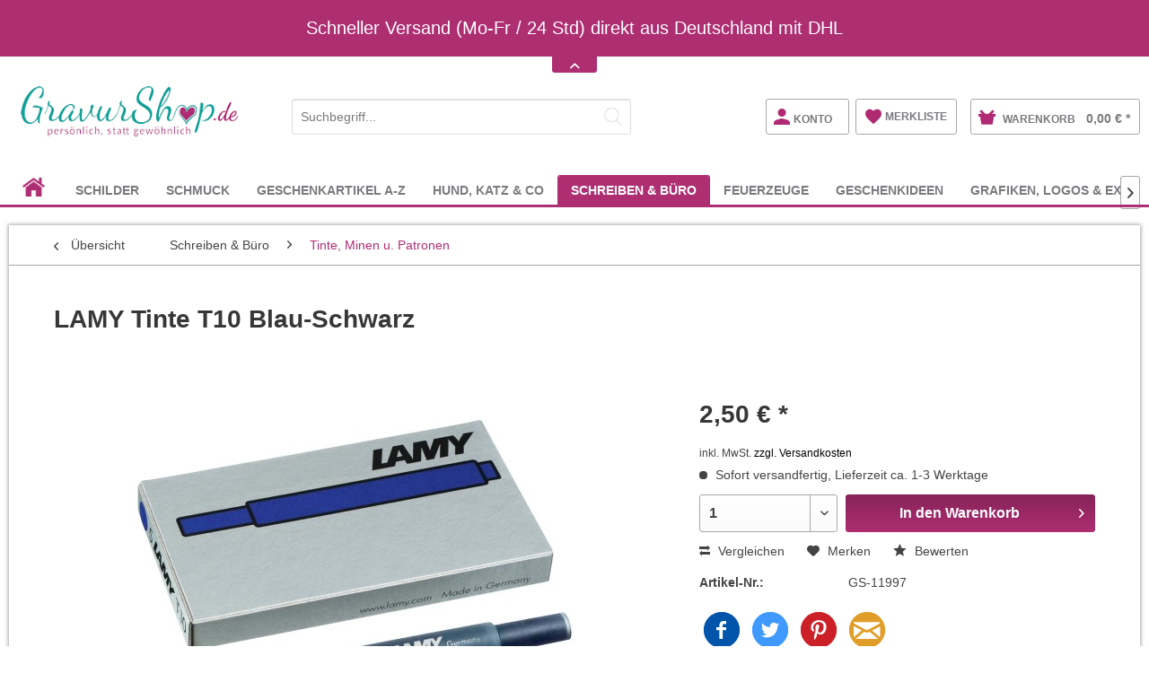

--- FILE ---
content_type: text/html; charset=UTF-8
request_url: https://www.gravurshop.de/schreiben-buero/tinte-minen-u.-patronen/lamy-tinte-t10-blau-schwarz
body_size: 32322
content:
<!DOCTYPE html> <html class="no-js" lang="de" itemscope="itemscope" itemtype="https://schema.org/WebPage"> <head> <meta charset="utf-8"> <meta name="author" content="" /> <meta name="robots" content="index,follow" /> <meta name="revisit-after" content="15 days" /> <meta name="keywords" content="Lamy Tintenpatrone, Lamy T 10 Füllerpatrone, T10 Tintenpatrone, lamy t10" /> <meta name="description" content="T 10 Großraum Tintenpatrone für alle LAMY Patronenfüller mit blau-schwarzer Tinte" /> <meta property="og:type" content="product" /> <meta property="og:site_name" content="GravurShop" /> <meta property="og:url" content="https://www.gravurshop.de/schreiben-buero/tinte-minen-u.-patronen/lamy-tinte-t10-blau-schwarz" /> <meta property="og:title" content="LAMY Tinte T10 Blau-Schwarz" /> <meta property="og:description" content="Großraum Tintenpatronen mit großem Tintenvorrat für alle LAMY Patronenfüller. Patronen-Type: T 10 Schreibfarbe: Blau-Schwarz hohe…" /> <meta property="og:image" content="https://www.gravurshop.de/media/image/3f/82/d2/Lamy-Tintenpatrone-T10-blau-schwarz.webp" /> <meta property="product:brand" content="LAMY" /> <meta property="product:price" content="2,50" /> <meta property="product:product_link" content="https://www.gravurshop.de/schreiben-buero/tinte-minen-u.-patronen/lamy-tinte-t10-blau-schwarz" /> <meta name="twitter:card" content="product" /> <meta name="twitter:site" content="GravurShop" /> <meta name="twitter:title" content="LAMY Tinte T10 Blau-Schwarz" /> <meta name="twitter:description" content="Großraum Tintenpatronen mit großem Tintenvorrat für alle LAMY Patronenfüller. Patronen-Type: T 10 Schreibfarbe: Blau-Schwarz hohe…" /> <meta name="twitter:image" content="https://www.gravurshop.de/media/image/3f/82/d2/Lamy-Tintenpatrone-T10-blau-schwarz.webp" /> <meta itemprop="copyrightHolder" content="GravurShop" /> <meta itemprop="copyrightYear" content="2015" /> <meta itemprop="isFamilyFriendly" content="True" /> <meta itemprop="image" content="https://www.gravurshop.de/media/image/47/4e/c7/gravurshop_logo_300.png" /> <meta name="viewport" content="width=device-width, initial-scale=1.0, maximum-scale=1.0,user-scalable=0"/> <link rel="apple-touch-icon-precomposed" href="https://www.gravurshop.de/media/image/95/39/74/apple-icon-180x180.png"> <link rel="shortcut icon" href="https://www.gravurshop.de/media/image/07/ca/56/favicon-16x16.png"> <meta name="msapplication-navbutton-color" content="#ae2e72" /> <meta name="application-name" content="GravurShop" /> <meta name="msapplication-starturl" content="https://www.gravurshop.de/" /> <meta name="msapplication-window" content="width=1024;height=768" /> <meta name="msapplication-TileImage" content="https://www.gravurshop.de/media/image/e1/97/b8/ms-icon-150x150.png"> <meta name="msapplication-TileColor" content="#ae2e72"> <meta name="theme-color" content="#ae2e72" /> <link rel="canonical" href="https://www.gravurshop.de/schreiben-buero/tinte-minen-u.-patronen/lamy-tinte-t10-blau-schwarz" /> <title itemprop="name">LAMY T 10 Tintenpatrone blau-schwarz | GravurShop</title> <link href="/web/cache/1765807785_0fbfda462494814b92b57560b8a4d468.css" media="all" rel="stylesheet" type="text/css" /> <link type="text/css" media="all" rel="stylesheet" href="/engine/Shopware/Plugins/Community/Frontend/ProxaCustomOptionsLiveView/Views/frontend/_resources/styles/gravur.css" /> <script>
window.basketData = {
hasData: false,
data:[]
};
</script> <div data-googleAnalytics="true" data-googleConversionID="1061544364" data-googleConversionLabel="q4erCISI1QkQrMOX-gM" data-googleConversionLanguage="de" data-googleTrackingID="UA-1271496-1" data-googleAnonymizeIp="1" data-googleOptOutCookie="" data-googleTrackingLibrary="ua" data-realAmount="" data-showCookieNote="" data-cookieNoteMode="1" > </div> </head> <body class="is--ctl-detail is--act-index" > <script type="text/javascript">
var proxaTabsNextCp = "0";
</script> <div class="page-wrap"> <noscript class="noscript-main"> <div class="alert is--warning"> <div class="alert--icon"> <i class="icon--element icon--warning"></i> </div> <div class="alert--content"> Um GravurShop in vollem Umfang nutzen zu k&ouml;nnen, empfehlen wir Ihnen Javascript in Ihrem Browser zu aktiveren. </div> </div> </noscript> <div class="notification-bar notification-bar--top visible--all-pages notification-bar-hidden zenit--visible-xs zenit--visible-s zenit--visible-m zenit--visible-l zenit--visible-xl" > <div class="notification-bar-collapse--header" data-notification-bar-collapse="true"> <span class="notification-bar-collapse--toggler"></span> </div> <div class="notification-bar-collapse--content"> <div class="container"> <div class="notification-bar--inner block-group "> <div class="block notification--column column--text"> <div class="column--inner"> <ul> <li>Schneller Versand (Mo-Fr / 24 Std) direkt aus Deutschland mit DHL</li> </ul> </div> </div> </div> </div> </div> </div> <header class="header-main"> <div class="top-bar"> <div class="container block-group"> <nav class="top-bar--navigation block" role="menubar">   <div class="navigation--entry entry--compare is--hidden" role="menuitem" aria-haspopup="true" data-drop-down-menu="true">   </div> </nav> </div> </div> <div class="container header--navigation"> <div class="logo-main block-group" role="banner"> <div class="logo--shop block"> <a class="logo--link" href="https://www.gravurshop.de/" title="GravurShop - zur Startseite wechseln"> <picture> <source srcset="https://www.gravurshop.de/media/image/47/4e/c7/gravurshop_logo_300.png" media="(min-width: 78.75em)"> <source srcset="https://www.gravurshop.de/media/image/47/4e/c7/gravurshop_logo_300.png" media="(min-width: 64em)"> <source srcset="https://www.gravurshop.de/media/image/47/4e/c7/gravurshop_logo_300.png" media="(min-width: 48em)"> <img srcset="https://www.gravurshop.de/media/image/47/4e/c7/gravurshop_logo_300.png" alt="GravurShop - zur Startseite wechseln" /> </picture> </a> </div> </div> <nav class="shop--navigation block-group"> <ul class="navigation--list block-group" role="menubar"> <li class="navigation--entry entry--menu-left" role="menuitem"> <a class="entry--link entry--trigger btn is--icon-left" href="#offcanvas--left" data-offcanvas="true" data-offCanvasSelector=".sidebar-main"> <i class="icon--menu"></i> </a> </li> <li class="navigation--entry entry--search" role="menuitem" data-search="true" aria-haspopup="true"> <a class="btn entry--link entry--trigger" href="#show-hide--search" title="Suche anzeigen / schließen"> <i class="icon--search"></i> <span class="search--display">Suchen</span> </a> <form action="/search" method="get" class="main-search--form"> <input type="search" name="sSearch" aria-label="Suchbegriff..." class="main-search--field" autocomplete="off" autocapitalize="off" placeholder="Suchbegriff..." maxlength="30" /> <button type="submit" class="main-search--button" aria-label="Suchen"> <i class="icon--search"></i> <span class="main-search--text">Suchen</span> </button> <div class="form--ajax-loader">&nbsp;</div> </form> <div class="main-search--results"></div> </li> <div class="zt-shop--navigation">  <li class="navigation--entry entry--account" role="menuitem"> <a href="https://www.gravurshop.de/account" title="Konto" class="btn is--icon-left entry--link account--link"> <i class="icon--account"></i> <span class="account--display"> Konto </span> </a> </li> <li class="navigation--entry entry--notepad" role="menuitem"> <a href="https://www.gravurshop.de/note" title="Merkzettel" class="btn"> <i class="icon--heart"></i> <span class="zt-merkliste">merkliste</span> </a> </li> <li class="navigation--entry entry--cart" role="menuitem"> <a class="btn is--icon-left cart--link" href="https://www.gravurshop.de/checkout/cart" title="Warenkorb"> <span class="cart--display"> Warenkorb </span> <span class="badge is--primary is--minimal cart--quantity is--hidden">0</span> <i class="icon--basket"></i> <span class="cart--amount"> 0,00&nbsp;&euro; * </span> </a> <div class="ajax-loader">&nbsp;</div> </li>  </div> <nav class="top-bar--navigation block" role="menubar">   <div class="navigation--entry entry--service has--drop-down" role="menuitem" aria-haspopup="true" data-drop-down-menu="true"> Service/Hilfe   </div>  <li class="navigation--entry entry--account" role="menuitem"> <a href="https://www.gravurshop.de/account" title="Konto" class="btn is--icon-left entry--link account--link"> <i class="icon--account"></i> <span class="account--display"> Konto </span> </a> </li> <li class="navigation--entry entry--notepad" role="menuitem"> <a href="https://www.gravurshop.de/note" title="Merkzettel" class="btn"> <i class="icon--heart"></i> <span class="zt-merkliste">merkliste</span> </a> </li> <li class="navigation--entry entry--cart" role="menuitem"> <a class="btn is--icon-left cart--link" href="https://www.gravurshop.de/checkout/cart" title="Warenkorb"> <span class="cart--display"> Warenkorb </span> <span class="badge is--primary is--minimal cart--quantity is--hidden">0</span> <i class="icon--basket"></i> <span class="cart--amount"> 0,00&nbsp;&euro; * </span> </a> <div class="ajax-loader">&nbsp;</div> </li>  </nav> </ul> </nav> <div class="container--ajax-cart" data-collapse-cart="true" data-displayMode="offcanvas"></div> </div> </header> <nav class="navigation-main" data-scroll-nav="true" data-showPositionHeight="100" data-viewPort-m="0" data-viewPort-l="0" data-viewPort-xl="0" data-advancedMenuContainer="advanced-menu" data-showBackToTopBtn="0" data-showBackToTopBtnHeight="200" data-SpeedBackToTopBtn="800" data-compatibilitymode="1" data-verticalScrollbarAtTheAdvancedMenu="1" data-menuscrollertype="1" data-activeadvancedmenu="1" data-controllername="detail" data-actionname="index" data-stickymenu-enabled-frontpage="0" data-show-position-height-frontpage="200" data-stickymenu-enabled-categorylistings="0" data-show-position-height-categorylistings="200" data-stickymenu-enabled-detailsite="0" data-show-position-height-detailsite="200" data-stickymenu-enabled-cart="0" data-show-position-height-cart="200" data-stickymenu-enabled-register="0" data-show-position-height-register="200" data-stickymenu-enabled-shippingpayment="0" data-show-position-height-shippingpayment="200" data-stickymenu-enabled-confirm="0" data-show-position-height-confirm="200" data-stickymenu-enabled-bloglisting="0" data-show-position-height-bloglisting="200" data-stickymenu-enabled-blogdetailpage="0" data-show-position-height-blogdetailpage="200" data-stickymenu-enabled-note="0" data-show-position-height-note="200" data-stickymenu-enabled-search="0" data-show-position-height-search="200" data-stickymenu-enabled-custom="0" data-show-position-height-custom="200" data-stickymenu-enabled-newsletter="0" data-show-position-height-newsletter="200" data-stickymenu-enabled-forms="0" data-show-position-height-forms="200" data-stickymenu-enabled-landingpages="0" data-show-position-height-landingpages="200" data-stickymenu-enabled-account-index="0" data-show-position-height-account-index="200" data-stickymenu-enabled-account-profile="0" data-show-position-height-account-profile="200" data-stickymenu-enabled-account-address="0" data-show-position-height-account-address="200" data-stickymenu-enabled-account-payment="0" data-show-position-height-account-payment="200" data-stickymenu-enabled-account-orders="0" data-show-position-height-account-orders="200"> <div class="container" data-menu-scroller="true" data-listSelector=".navigation--list.container" data-viewPortSelector=".navigation--list-wrapper"> <div class="navigation--list-wrapper"> <ul class="navigation--list container" role="menubar" itemscope="itemscope" itemtype="https://schema.org/SiteNavigationElement"> <li class="navigation--entry is--home" role="menuitem"> <a class="navigation--link is--first" href="https://www.gravurshop.de/" title="" itemprop="url"> <span itemprop="name"></span><i class="icon--house"></i> </a> </li> <li class="navigation--entry" role="menuitem"><a class="navigation--link" href="https://www.gravurshop.de/schilder/" title="Schilder" aria-label="Schilder" itemprop="url"><span itemprop="name">Schilder</span></a></li><li class="navigation--entry" role="menuitem"><a class="navigation--link" href="https://www.gravurshop.de/schmuck/" title="Schmuck" aria-label="Schmuck" itemprop="url"><span itemprop="name">Schmuck</span></a></li><li class="navigation--entry" role="menuitem"><a class="navigation--link" href="https://www.gravurshop.de/geschenkartikel-a-z/" title="Geschenkartikel A-Z" aria-label="Geschenkartikel A-Z" itemprop="url"><span itemprop="name">Geschenkartikel A-Z</span></a></li><li class="navigation--entry" role="menuitem"><a class="navigation--link" href="https://www.gravurshop.de/hund-katz-co/" title="Hund, Katz & Co" aria-label="Hund, Katz & Co" itemprop="url"><span itemprop="name">Hund, Katz & Co</span></a></li><li class="navigation--entry is--active" role="menuitem"><a class="navigation--link is--active" href="https://www.gravurshop.de/schreiben-buero/" title="Schreiben & Büro" aria-label="Schreiben & Büro" itemprop="url"><span itemprop="name">Schreiben & Büro</span></a></li><li class="navigation--entry" role="menuitem"><a class="navigation--link" href="https://www.gravurshop.de/feuerzeuge/" title="Feuerzeuge" aria-label="Feuerzeuge" itemprop="url"><span itemprop="name">Feuerzeuge</span></a></li><li class="navigation--entry" role="menuitem"><a class="navigation--link" href="https://www.gravurshop.de/geschenkideen/" title="Geschenkideen" aria-label="Geschenkideen" itemprop="url"><span itemprop="name">Geschenkideen</span></a></li><li class="navigation--entry" role="menuitem"><a class="navigation--link" href="https://www.gravurshop.de/grafiken-logos-extras/" title="Grafiken, Logos & Extras" aria-label="Grafiken, Logos & Extras" itemprop="url"><span itemprop="name">Grafiken, Logos & Extras</span></a></li> </ul> </div> <div class="advanced-menu" data-advanced-menu="true" data-hoverDelay="750"> <div class="menu--container"> <div class="button-container "> <a href="https://www.gravurshop.de/schilder/" class="button--category" title="Zur Kategorie Schilder"> <i class="icon--arrow-right"></i> Zur Kategorie Schilder </a> <span class="button--close"> <i class="icon--cross"></i> </span> </div> <div class="content--wrapper has--content advanced-menu-active-hover" data-active-hover="1"> <ul class="menu--list menu--level-0 columns--4" style="width: 100%;"> <li class="menu--list-item item--level-0" style="width: 100%"> <a href="https://www.gravurshop.de/schilder/aluminiumschilder/" class="menu--list-item-link" data-cms-headline="Exklusive Aluminiumschilder mit individueller Lasergravur" data-cms-text=" In dieser Kategorie findest du eine große Auswahl an Aluminiumschilder in verschiedenen Größen und Formen, die wir genau nach deinen Wünschen gravieren können. Alle Aluminium Schilder sind mit einer matten Oberfläche lieferbar. Einige auch mit..." data-img="" title="Aluminiumschilder" > Aluminiumschilder </a> </li> <li class="menu--list-item item--level-0" style="width: 100%"> <a href="https://www.gravurshop.de/schilder/ansteckschilder/" class="menu--list-item-link" data-cms-headline="Ansteckschilder und Namensschilder mit Gravur" data-cms-text=" Du benötigst Ansteckschilder mit Namen für dich, deine Angestellten oder das Personal?&nbsp;Dann bist du bei uns genau richtig. Wir führen eine schöne Auswahl an Namensschilder in verschiednenen Größen, Formen und Farben mit verschiedenen..." data-img="" title="Ansteckschilder" > Ansteckschilder </a> </li> <li class="menu--list-item item--level-0" style="width: 100%"> <a href="https://www.gravurshop.de/schilder/briefkastenschilder/" class="menu--list-item-link" data-cms-headline="Briefkastenschilder mit individueller Gravur" data-cms-text=" Jeder Briefkasten muss mit einem Schild mit Namen beschriftet werden. Ein Briefkastenschild mit Gravur ist daher ein Muss, damit dich auch jeder Postbote findet. Wir bieten eine große Auswahl an Briefkastenschilder an, die Du ganz einfach direkt..." data-img="" title="Briefkastenschilder" > Briefkastenschilder </a> </li> <li class="menu--list-item item--level-0" style="width: 100%"> <a href="https://www.gravurshop.de/schilder/edelstahlschilder/" class="menu--list-item-link" data-cms-headline="Edelstahlschilder mit individueller Gravur " data-cms-text=" Hochwertige Edelstahlschilder zu günstigen Preisen mit individueller und persönlicher Lasergravur. Entdecke unsere große Auswahl an Edelstahlschildern in verschiedenen Größen und Formen. Wir bieten alle Edelstahlschilder mit matter oder polierter..." data-img="" title="Edelstahlschilder" > Edelstahlschilder </a> </li> <li class="menu--list-item item--level-0" style="width: 100%"> <a href="https://www.gravurshop.de/schilder/edelstahlschilder-mit-klingel/" class="menu--list-item-link" data-cms-headline="Hochwertige und edle Edelstahlschilder mit Klingelknopf" data-cms-text=" " data-img="" title="Edelstahlschilder mit Klingel" > Edelstahlschilder mit Klingel </a> </li> <li class="menu--list-item item--level-0" style="width: 100%"> <a href="https://www.gravurshop.de/schilder/glasschilder/" class="menu--list-item-link" data-cms-headline="Schilder aus Glas mit Gravur" data-cms-text=" Unsere Glasschilder und Spiegelschilder gehören zu den exklusivsten Möglichleiten einen Hauseingang oder eine Wohnungstür zu beschriften. Diese Schilder sehen in natura so edel aus, dass man das auf unseren Musterbildern nicht widergeben kann...." data-img="" title="Glasschilder" > Glasschilder </a> </li> <li class="menu--list-item item--level-0" style="width: 100%"> <a href="https://www.gravurshop.de/schilder/hinweisschilder-keine-werbung/" class="menu--list-item-link" data-cms-headline="Hinweisschilder - Keine Werbung, Videoüberwachung, etc." data-cms-text=" " data-img="" title="Hinweisschilder - Keine Werbung" > Hinweisschilder - Keine Werbung </a> </li> <li class="menu--list-item item--level-0" style="width: 100%"> <a href="https://www.gravurshop.de/schilder/keramikschilder/" class="menu--list-item-link" data-cms-headline="Handgefertigte Keramikschilder mit Lasergravur" data-cms-text=" Alle Keramischilder sind 100%ige&nbsp; Handarbeit. Leuchtende Glasurfarben und plastische Reliefs im Grafik Premium Desing geben den Keramikschildern eine beeindruckende Tiefenwirkung. Jedes einzelne Keramikschild wird aus Tonerde in Handarbeit..." data-img="" title="Keramikschilder" > Keramikschilder </a> </li> <li class="menu--list-item item--level-0" style="width: 100%"> <a href="https://www.gravurshop.de/schilder/klingelschilder/" class="menu--list-item-link" data-cms-headline="Klingelschilder mit individueller Gravur" data-cms-text=" &nbsp; Klingelschilder mit Gravur verleihen Deinem Eingangsbereich eine persönliche und elegante Note. Sie erleichtern es Besuchern, dich zu finden, und reflektieren zugleich deinen individuellen Stil. Mit einer solchen Gravur setzt Du ein..." data-img="" title="Klingelschilder" > Klingelschilder </a> </li> <li class="menu--list-item item--level-0" style="width: 100%"> <a href="https://www.gravurshop.de/schilder/messingschilder/" class="menu--list-item-link" data-cms-headline="Messingschilder mit individueller Gravur" data-cms-text=" Entdecke die zeitlose Eleganz von Messingschildern mit Gravur für dein Zuhause oder Büro. Diese Schilder bieten dir nicht nur eine hochwertige und langlebige Kennzeichnungsoption, sondern ermöglichen es auch, deinen persönlichen Stil oder die..." data-img="" title="Messingschilder" > Messingschilder </a> </li> <li class="menu--list-item item--level-0" style="width: 100%"> <a href="https://www.gravurshop.de/schilder/messingschilder-mit-klingel/" class="menu--list-item-link" data-cms-headline="Messingschilder mit Klingelknopf und Gravur" data-cms-text=" " data-img="" title="Messingschilder mit Klingel" > Messingschilder mit Klingel </a> </li> <li class="menu--list-item item--level-0" style="width: 100%"> <a href="https://www.gravurshop.de/schilder/tuerschilder/" class="menu--list-item-link" data-cms-headline="Selbstklebende und witterungsbeständige Türschilder mit Gravur" data-cms-text=" Unsere Türschilder aus Kunststoff mit Gravur sind selbstklebend und absolut wetterfest. Sie kleben auf allen glatten und fettfreien Untergründen und lassen sich auch noch nach vielen Jahren rückstandslos entfernen. Ideal für Wohnungstüren, in die..." data-img="" title="Türschilder" > Türschilder </a> </li> <li class="menu--list-item item--level-0" style="width: 100%"> <a href="https://www.gravurshop.de/schilder/grabschilder-gedenktafeln/" class="menu--list-item-link" data-cms-headline="Grab- und Gedenkschilder mit kostenloser Gravur" data-cms-text=" &nbsp; Immer wieder gibt es Momente, in denen wir Abschied nehmen müssen. Um uns diejenigen die uns so sehr fehlen in Erinnerung zu halten bieten wir an dieser Stelle eine Auswahl an Grab- und Gedenkschilder mit individueller und persönlicher..." data-img="" title="Grabschilder & Gedenktafeln" > Grabschilder & Gedenktafeln </a> </li> <li class="menu--list-item item--level-0" style="width: 100%"> <a href="https://www.gravurshop.de/schilder/grab-gedenkschilder-fuer-tiere/" class="menu--list-item-link" data-cms-headline="Grab- & Gedenkschilder für Tiere" data-cms-text=" Der Verlust eines Hundes geliebten Tieres kann manchmal genau so schmerzhaft sein wie für die eines Menschen. Was bleibt ist die Erinnerung an glücklichere Zeiten. Hier kannst du dir ein edles Gedenkschild von uns personalisieren und direkt..." data-img="" title="Grab- & Gedenkschilder für Tiere" > Grab- & Gedenkschilder für Tiere </a> </li> <li class="menu--list-item item--level-0" style="width: 100%"> <a href="https://www.gravurshop.de/schilder/hunde-katzenschilder/" class="menu--list-item-link" data-cms-headline="Hunde- und Katzenschilder mit Gravur" data-cms-text=" Diese Türschilder sind perfekt für alle Hunde- und Katzenliebhaber. Bestelle hier schnell und einfach dein ganz persönliches Haustürschild mit Wunschtext und wähle zwischen 25 verschiedenen&nbsp; Hunde- und Katzengrafiken dein Lieblingsmotiv aus. " data-img="" title="Hunde- & Katzenschilder" > Hunde- & Katzenschilder </a> </li> <li class="menu--list-item item--level-0" style="width: 100%"> <a href="https://www.gravurshop.de/schilder/hochzeitsschilder/" class="menu--list-item-link" data-cms-headline="Exklusive Hochzeitsschilder mit persönlicher Gravur" data-cms-text=" Du möchtest eine Vorschau sehen und dein Schild selbst designen? Besuche unseren neuen Onlineshop und style dein personalisiertes Hochzeitsschild nach deinen Wünschen &gt; &gt; &gt; &gt; &gt; &gt; Klick hier oder auf das Bild + schnell zu:..." data-img="" title="Hochzeitsschilder" > Hochzeitsschilder </a> </li> <li class="menu--list-item item--level-0" style="width: 100%"> <a href="https://www.gravurshop.de/schilder/schilder-fuer-baenke/" class="menu--list-item-link" data-cms-headline="Exklusive Schilder für Garten-Bänke mit Gravur" data-cms-text=" Möchtest du exklusive und hochwertige Messing und Edelstahlschilder für deine Gartenbank mit individueller und persönlicher Gravur, schnell und günstig online bestellen? Dann bist du hier genau richtig. Gerne werden zum Geburtstag von Oma und Opa..." data-img="" title="Schilder für Bänke" > Schilder für Bänke </a> </li> </ul> </div> </div> <div class="menu--container"> <div class="button-container 1"> <a href="https://www.gravurshop.de/schmuck/" class="button--category" title="Zur Kategorie Schmuck"> <i class="icon--arrow-right"></i> Zur Kategorie Schmuck </a> <span class="button--close"> <i class="icon--cross"></i> </span> </div> <div class="content--wrapper has--content has--teaser advanced-menu-active-hover" data-active-hover="1"> <ul class="menu--list menu--level-0 columns--3" style="width: 75%;"> <li class="menu--list-item item--level-0" style="width: 100%"> <a href="https://www.gravurshop.de/schmuck/edelstahlschmuck/" class="menu--list-item-link" data-cms-headline="Edelstahlschmuck mit individueller und persönlicher Gravur" data-cms-text="" data-img="" title="Edelstahlschmuck" > Edelstahlschmuck </a> <ul class="menu--list menu--level-1 columns--3"> <li class="menu--list-item item--level-1"> <a href="https://www.gravurshop.de/schmuck/edelstahlschmuck/edelstahl-anhaenger/" class="menu--list-item-link" data-cms-headline="Trendige und preiswerte Edelstahlanhänger mit edler Gravur" data-cms-text=" Mach Dein Accessoire unverwechselbar mit unseren Edelstahlanhängern, die durch individuelle Gravuren zu einem echten Einzelstück werden. Unsere Auswahl an Edelstahlanhängern bietet die perfekte Kombination aus Eleganz und Beständigkeit, ideal für..." data-img="" title="Edelstahl Anhänger" > Edelstahl Anhänger </a> </li> <li class="menu--list-item item--level-1"> <a href="https://www.gravurshop.de/schmuck/edelstahlschmuck/edelstahl-partneranhaenger/" class="menu--list-item-link" data-cms-headline="Edelstahl-Partneranhänger mit persönlicher Gravur" data-cms-text=" Verewige Eure Verbundenheit mit einem Set aus Partneranhängern aus Edelstahl, die mit Euren persönlichen Gravuren zu einem Zeichen Eurer Liebe werden. Dieses exklusive Angebot umfasst zwei Anhänger und zwei individuelle Gravuren zu einem..." data-img="" title="Edelstahl Partneranhänger" > Edelstahl Partneranhänger </a> </li> <li class="menu--list-item item--level-1"> <a href="https://www.gravurshop.de/schmuck/edelstahlschmuck/edelstahl-dogtags-erkennungsmarken/" class="menu--list-item-link" data-cms-headline="Edelstahl DogTag Erkennungsmarken mit individueller Gravur" data-cms-text=" Gestalte ein Unikat, das Deine Persönlichkeit widerspiegelt: Personalisiere jetzt Dein Edelstahl Dog Tag und setze ein Statement, das so einzigartig ist wie Du selbst. Unsere maßgeschneiderten Dog Tags aus Edelstahl bieten die perfekte Leinwand..." data-img="" title="Edelstahl DogTags / Erkennungsmarken" > Edelstahl DogTags / Erkennungsmarken </a> </li> <li class="menu--list-item item--level-1"> <a href="https://www.gravurshop.de/schmuck/edelstahlschmuck/edelstahl-armbaender/" class="menu--list-item-link" data-cms-headline="Trendige Edelstahl Armbänder mit persönlicher Gravur" data-cms-text=" Verleihe Deinem Look eine persönliche Note mit unseren Edelstahl Armbändern, die durch eine individuelle Gravur zu einem einzigartigen Ausdruck Deiner Persönlichkeit werden. Unsere maßgeschneiderten Armbänder bieten die perfekte Kombination aus..." data-img="" title="Edelstahl Armbänder" > Edelstahl Armbänder </a> </li> <li class="menu--list-item item--level-1"> <a href="https://www.gravurshop.de/schmuck/edelstahlschmuck/edelstahl-medaillons/" class="menu--list-item-link" data-cms-headline="Edelstahl Medaillons mit deiner persönlichen Wunschgravur" data-cms-text=" Entdecke das perfekte Geschenk oder persönliche Schmuckstück mit unseren Edelstahl Medaillons, die durch eine individuelle Gravur zu einem wahren Schatz werden. Diese Medaillons bieten eine einzigartige Kombination aus Beständigkeit und Eleganz,..." data-img="" title="Edelstahl Medaillons" > Edelstahl Medaillons </a> </li> <li class="menu--list-item item--level-1"> <a href="https://www.gravurshop.de/schmuck/edelstahlschmuck/edelstahl-kreuze/" class="menu--list-item-link" data-cms-headline="Edelstahl-Kreuze mit individueller Wunschgravur" data-cms-text=" Finde tiefe Bedeutung und zeitlose Eleganz in unseren Edelstahl Kreuzen, die durch persönliche Gravuren zu einem Ausdruck Deines Glaubens und Deiner Individualität werden. Diese besonderen Schmuckstücke vereinen spirituelle Symbolik mit der..." data-img="" title="Edelstahl Kreuze" > Edelstahl Kreuze </a> </li> <li class="menu--list-item item--level-1"> <a href="https://www.gravurshop.de/schmuck/edelstahlschmuck/edelstahl-ketten/" class="menu--list-item-link" data-cms-headline="Hochwertige Edelstahlketten preiswert online bestellen" data-cms-text=" Edelstahl ist und wird bei der Schmuckproduktion immer beliebter. Einerseits ist es ein sehr preiswertes Material und andererseits aber auch extrem wiederstandsfähig und robust. Es verursacht so gut wie keine Allergien und sieht zudem noch chic..." data-img="" title="Edelstahl Ketten" > Edelstahl Ketten </a> </li> </ul> </li> <li class="menu--list-item item--level-0" style="width: 100%"> <a href="https://www.gravurshop.de/schmuck/silberschmuck/" class="menu--list-item-link" data-cms-headline="Silberschmuck mit persönlicher Gravur" data-cms-text=" Exklusive Schmuckstücke aus echtem Silber für Sie und Ihn. Jetzt bei uns im Gravurshop online mit deiner bestellen.&nbsp; " data-img="" title="Silberschmuck" > Silberschmuck </a> <ul class="menu--list menu--level-1 columns--3"> <li class="menu--list-item item--level-1"> <a href="https://www.gravurshop.de/schmuck/silberschmuck/silber-anhaenger/" class="menu--list-item-link" data-cms-headline="Silberanhänger mit personalisierter Gravur" data-cms-text=" Silberanhänger zeichnen sich durch ihre schlichte Eleganz und zeitlose Schönheit aus. Wenn Du diesen mit einer persönlichen Gravur versiehst, wird aus dem Schmuckstück ein Unikat. Die Gravur kann dabei alles sein: Von Initialen, einem besonderen..." data-img="" title="Silber Anhänger" > Silber Anhänger </a> </li> <li class="menu--list-item item--level-1"> <a href="https://www.gravurshop.de/schmuck/silberschmuck/silber-partneranhaenger/" class="menu--list-item-link" data-cms-headline="Dein Zeichen der Verbundenheit: Silber Partneranhänger mit persönlicher Gravur" data-cms-text=" In der Welt der Liebe und Partnerschaft sind es oft die kleinen Dinge, die die tiefsten Spuren hinterlassen. Ein Schmuckstück, das diese besondere Verbindung symbolisiert, ist der Silber Partneranhänger. Was könnte intimer und persönlicher sein..." data-img="" title="Silber Partneranhänger" > Silber Partneranhänger </a> </li> <li class="menu--list-item item--level-1"> <a href="https://www.gravurshop.de/schmuck/silberschmuck/silber-armbaender/" class="menu--list-item-link" data-cms-headline="Edle und hochwertige Silberarmbänder mit persönlicher Gravur" data-cms-text=" Entdecke die Welt des edlen Schmucks mit unseren hochwertigen Silberarmbändern, die speziell mit einer persönlichen Gravur für dich angefertigt werden. Ein solches Armband ist nicht nur ein Ausdruck von Stil, sondern auch ein Zeichen tiefer..." data-img="" title="Silber Armbänder" > Silber Armbänder </a> </li> <li class="menu--list-item item--level-1"> <a href="https://www.gravurshop.de/schmuck/silberschmuck/silber-medaillons/" class="menu--list-item-link" data-cms-headline="Exklusive Silber Medaillons mit individueller und persönlicher Gravur" data-cms-text=" Exklusive und hochwertige Silber Medaillon Anhänger mit individueller und persönlicher Gravur zu günstigen Preisen. Bestellen Sie online, schnell und einfach Ihr Medaillon aus echtem 925er Silber und lassen sich diesen durch uns mit einer..." data-img="" title="Silber Medaillons" > Silber Medaillons </a> </li> <li class="menu--list-item item--level-1"> <a href="https://www.gravurshop.de/schmuck/silberschmuck/silber-kreuze/" class="menu--list-item-link" data-cms-headline="Silberkreuze mit individueller und persönlicher Gravur" data-cms-text=" Bist Du auf der Suche nach einem Schmuckstück, das sowohl Deinen Glauben als auch Deine spiritualität widerspiegelt? Ein Silberkreuz mit persönlicher Gravur ist eine wunderschöne Möglichkeit, genau das auszudrücken. Auf dieser Seite zeigen wir..." data-img="" title="Silber Kreuze" > Silber Kreuze </a> </li> <li class="menu--list-item item--level-1"> <a href="https://www.gravurshop.de/schmuck/silberschmuck/silber-ketten/" class="menu--list-item-link" data-cms-headline="925er Silberketten für jeden Zweck in verschiedenen Längen" data-cms-text=" Du bist auf der Suche nach der perfekten Silberkette, die Deine Anhänger und Medaillons nicht nur hält, sondern auch stilvoll zur Geltung bringt? Eine Silberkette ist mehr als nur ein Accessoire; sie ist das Fundament, das Deinen Schmuck..." data-img="" title="Silber Ketten" > Silber Ketten </a> </li> </ul> </li> <li class="menu--list-item item--level-0" style="width: 100%"> <a href="https://www.gravurshop.de/schmuck/goldschmuck/" class="menu--list-item-link" data-cms-headline="Entdecke einzigartigen Goldschmuck mit persönlicher Gravur " data-cms-text=" Willkommen in unserem GravurShop, wo jedes Schmuckstück eine Geschichte erzählt. In der Welt des Schmucks ist nichts so persönlich und einzigartig wie Goldschmuck mit einer Gravur. Ob für die zarte Hand eines Kindes, als elegantes Accessoire für..." data-img="" title="Goldschmuck" > Goldschmuck </a> <ul class="menu--list menu--level-1 columns--3"> <li class="menu--list-item item--level-1"> <a href="https://www.gravurshop.de/schmuck/goldschmuck/gold-anhaenger/" class="menu--list-item-link" data-cms-headline="Entdecke Einzigartigkeit: Edle Goldanhänger mit persönlicher Gravur" data-cms-text=" In der Welt der Schmuckstücke gibt es wenig, was so persönlich und bedeutungsvoll ist, wie ein Goldanhänger mit persönlicher Gravur. Bei uns findest du nicht nur ein Schmuckstück, sondern ein Zeichen tiefster Zuneigung und Individualität. Egal,..." data-img="" title="Gold Anhänger" > Gold Anhänger </a> </li> <li class="menu--list-item item--level-1"> <a href="https://www.gravurshop.de/schmuck/goldschmuck/gold-partneranhaenger/" class="menu--list-item-link" data-cms-headline="Finde den perfekten Partneranhänger aus Gold mit individueller Gravur" data-cms-text=" In der Welt der Schmuckstücke gibt es kaum etwas Persönlicheres und Bedeutungsvolleres als einen Partneranhänger aus Gold mit einer individuellen Gravur. Diese kleinen Kunstwerke sind nicht nur ein Zeichen tiefer Verbundenheit und Liebe, sondern..." data-img="" title="Gold Partneranhänger" > Gold Partneranhänger </a> </li> <li class="menu--list-item item--level-1"> <a href="https://www.gravurshop.de/schmuck/goldschmuck/gold-kinderarmbaender/" class="menu--list-item-link" data-cms-headline="Kinderarmbänder aus Gold mit persönlicher Gravur" data-cms-text=" Kinderarmbänder mit Gravur aus Gold sind nicht nur ein Ausdruck von Eleganz und Stil, sondern auch ein tiefgreifendes Symbol der Liebe und Zuneigung. In unserem GravurShop bieten wir dir eine exklusive Auswahl an hochwertigen Kinderarmbändern aus..." data-img="" title="Gold Kinderarmbänder" > Gold Kinderarmbänder </a> </li> <li class="menu--list-item item--level-1"> <a href="https://www.gravurshop.de/schmuck/goldschmuck/gold-kinderanhaenger/" class="menu--list-item-link" data-cms-headline="Kinderanhänger aus Gold mit edler Gravur: Ein zeitloses Geschenk mit persönlicher Note" data-cms-text=" Ein Kinderanhänger aus Gold mit edler Gravur ist das perfekte Geschenk, um Liebe und Wertschätzung auf eine sehr persönliche und elegante Weise auszudrücken. Es ist ein Zeichen der Verbundenheit, das nicht nur heute Freude bereitet, sondern auch..." data-img="" title="Gold Kinderanhänger" > Gold Kinderanhänger </a> </li> </ul> </li> <li class="menu--list-item item--level-0" style="width: 100%"> <a href="https://www.gravurshop.de/schmuck/kinderschmuck/" class="menu--list-item-link" data-cms-headline="Kinderschmuck aus Gold und Silber mit edler Gravur" data-cms-text=" Verzaubere die Kleinen mit einem Geschenk, das so einzigartig ist wie sie selbst: Entdecke unsere exklusive Kollektion von Kinderschmuck aus Gold und Silber, veredelt durch edle Gravuren. Jedes Schmuckstück wird mit Liebe zum Detail gefertigt und..." data-img="" title="Kinderschmuck" > Kinderschmuck </a> <ul class="menu--list menu--level-1 columns--3"> <li class="menu--list-item item--level-1"> <a href="https://www.gravurshop.de/schmuck/kinderschmuck/kinderarmbaender/" class="menu--list-item-link" data-cms-headline="Personalisierte Kinderarmbänder mit Gravur" data-cms-text=" Bei uns findest du eine riesige Auswahl an Babyarmbändern und Kinderarmbändern mit personalisierter Gravur.&nbsp; " data-img="" title="Kinderarmbänder" > Kinderarmbänder </a> </li> <li class="menu--list-item item--level-1"> <a href="https://www.gravurshop.de/schmuck/kinderschmuck/kinderanhaenger/" class="menu--list-item-link" data-cms-headline="Hochwertige und edle Kinderanhänger aus Gold und Silber mit persönlicher Gravur" data-cms-text=" Wenn du nach einem Geschenk suchst, das von Herzen kommt und eine tiefe Bedeutung trägt, ist ein Kinderanhänger mit persönlicher Gravur die perfekte Wahl. Er bietet nicht nur eine wunderbare Möglichkeit, deine Gefühle auszudrücken, sondern wird..." data-img="" title="Kinderanhänger" > Kinderanhänger </a> </li> <li class="menu--list-item item--level-1"> <a href="https://www.gravurshop.de/schmuck/kinderschmuck/kinderschmuck-sets/" class="menu--list-item-link" data-cms-headline="Hochwertige Kinderschmuck-Sets mit Gravur" data-cms-text=" Bei uns findest du eine große Auswahl an wunderschönen und hochwertigen Kinderschmucksets.&nbsp;Die Kindersets bestehen aus einem Kettenanhänger und einer dem Alter entsprechend passenden Kette. Dazu gibt es noch ein schönes Kinderarmband in..." data-img="" title="Kinderschmuck-Sets" > Kinderschmuck-Sets </a> </li> </ul> </li> <li class="menu--list-item item--level-0" style="width: 100%"> <a href="https://www.gravurshop.de/schmuck/sos-notfallschmuck/" class="menu--list-item-link" data-cms-headline="SOS Notfallschmuck mit individueller und persönlicher Gravur" data-cms-text=" &nbsp; SOS Notfallschmuck kann Leben retten - Finde bei uns den passenden Notfallanhänger oder lieber ein Notfallarmband, welches wir mit deinen Daten personalisieren.&nbsp; Sichere Dir und Deinen Liebsten zusätzlichen Schutz mit personalisiertem..." data-img="" title="SOS Notfallschmuck" > SOS Notfallschmuck </a> <ul class="menu--list menu--level-1 columns--3"> <li class="menu--list-item item--level-1"> <a href="https://www.gravurshop.de/schmuck/sos-notfallschmuck/sos-armbaender/" class="menu--list-item-link" data-cms-headline="SOS Notfallarmbänder mit Gravur" data-cms-text=" Suchst du nach einem praktischen Weg, um im Notfall schnell Hilfe zu bekommen? Dann sind SOS Notfallarmbänder mit personalisierter Gravur die perfekte Lösung für dich! Also worauf wartest du noch? Investiere in deine Sicherheit und wähle noch..." data-img="" title="SOS Armbänder" > SOS Armbänder </a> </li> <li class="menu--list-item item--level-1"> <a href="https://www.gravurshop.de/schmuck/sos-notfallschmuck/sos-anhaenger/" class="menu--list-item-link" data-cms-headline="Personalisierte SOS Notfallanhänger" data-cms-text="" data-img="" title="SOS Anhänger" > SOS Anhänger </a> </li> </ul> </li> <li class="menu--list-item item--level-0" style="width: 100%"> <a href="https://www.gravurshop.de/schmuck/lederschmuck/" class="menu--list-item-link" data-cms-headline="Lederschmuck mit individueller und persönlicher Gravur" data-cms-text="" data-img="" title="Lederschmuck" > Lederschmuck </a> <ul class="menu--list menu--level-1 columns--3"> <li class="menu--list-item item--level-1"> <a href="https://www.gravurshop.de/schmuck/lederschmuck/leder-armbaender/" class="menu--list-item-link" data-cms-headline="" data-cms-text="" data-img="" title="Leder Armbänder" > Leder Armbänder </a> </li> <li class="menu--list-item item--level-1"> <a href="https://www.gravurshop.de/schmuck/lederschmuck/leder-anhaenger/" class="menu--list-item-link" data-cms-headline="" data-cms-text="" data-img="" title="Leder Anhänger" > Leder Anhänger </a> </li> </ul> </li> <li class="menu--list-item item--level-0" style="width: 100%"> <a href="https://www.gravurshop.de/schmuck/modeschmuck/" class="menu--list-item-link" data-cms-headline="" data-cms-text="" data-img="" title="Modeschmuck" > Modeschmuck </a> <ul class="menu--list menu--level-1 columns--3"> <li class="menu--list-item item--level-1"> <a href="https://www.gravurshop.de/schmuck/modeschmuck/armbaender/" class="menu--list-item-link" data-cms-headline="" data-cms-text="" data-img="" title="Armbänder" > Armbänder </a> </li> </ul> </li> <li class="menu--list-item item--level-0" style="width: 100%"> <a href="https://www.gravurshop.de/schmuck/dogtags/" class="menu--list-item-link" data-cms-headline="DogTags mit Gravur" data-cms-text=" Gravierte DogTags - Militäranhänger sind immer im Trend und ein toller Hingucker. Bei uns findest du eine große Auswahl an DogTags aus unterschiedlichen Materialien. Schau dich um, lass dich inspirieren und bestellen schnell und einfach deine..." data-img="" title="DogTags" > DogTags </a> </li> <li class="menu--list-item item--level-0" style="width: 100%"> <a href="https://www.gravurshop.de/schmuck/partnerschmuck/" class="menu--list-item-link" data-cms-headline="Partnerschmuck mit Gravur" data-cms-text=" " data-img="" title="Partnerschmuck" > Partnerschmuck </a> </li> <li class="menu--list-item item--level-0" style="width: 100%"> <a href="https://www.gravurshop.de/schmuck/unendlichkeitsschmuck/" class="menu--list-item-link" data-cms-headline="Infinity - Unendlichkeitsschmuck mit Gravur" data-cms-text=" " data-img="" title="Unendlichkeitsschmuck" > Unendlichkeitsschmuck </a> </li> <li class="menu--list-item item--level-0" style="width: 100%"> <a href="https://www.gravurshop.de/schmuck/charmschmuck/" class="menu--list-item-link" data-cms-headline="Charmanhänger und Charmarmbänder mit Wunschgravur" data-cms-text=" In dieser Kategorie bieten wir eine kleine aber feine Auswahl an super-trendigen Charmschmuck an. Unseren Charm Schmuck kannst Du alle mit Deiner individuellen und persönlichen Wunschgravur bestellen. Wir stellen den Charmschmuck aus..." data-img="" title="Charmschmuck" > Charmschmuck </a> </li> <li class="menu--list-item item--level-0" style="width: 100%"> <a href="https://www.gravurshop.de/schmuck/lebensbaumschmuck/" class="menu--list-item-link" data-cms-headline="Entdecke den Zauber des Lebensbaum Schmucks mit persönlicher Gravur" data-cms-text=" Du bist auf der Suche nach einem besonderen Schmuckstück, das nicht nur ästhetisch ansprechend, sondern auch mit tiefer Bedeutung behaftet ist? Dann ist unser Lebensbaum Schmuck mit persönlicher Gravur genau das Richtige für Dich. Der Lebensbaum..." data-img="" title="Lebensbaumschmuck" > Lebensbaumschmuck </a> </li> </ul> <div class="menu--delimiter" style="right: 25%;"></div> <div class="menu--teaser" style="width: 25%;"> <div class="teaser--content" style="min-height:px; overflow:hidden;"> <div class="advanced-menu-teaser--container-main"> <div class="advanced-menu-teaser--headline-main">Hochwertiger Schmuck aus Silber, Gold und Edelstahl mit persönlicher Gravur</div> </div> <div class="advanced-menu-teaser--container-sub"> <a class="advanced-menu-teaser--image-link-sub" href="" title="Zur Kategorie "> <img class="advanced-menu-teaser--image-sub" src="/custom/plugins/CbaxAdvancedMenuModifiedSw5/Resources/views/frontend/_public/src/img/empty.png" alt="Zur Kategorie"/> </a> <div class="advanced-menu-teaser--headline-sub"></div> <div class="advanced-menu-teaser--text-sub"></div> </div> </div> </div> </div> </div> <div class="menu--container"> <div class="button-container 1"> <a href="https://www.gravurshop.de/geschenkartikel-a-z/" class="button--category" title="Zur Kategorie Geschenkartikel A-Z"> <i class="icon--arrow-right"></i> Zur Kategorie Geschenkartikel A-Z </a> <span class="button--close"> <i class="icon--cross"></i> </span> </div> <div class="content--wrapper has--content advanced-menu-active-hover" data-active-hover="1"> <ul class="menu--list menu--level-0 columns--4" style="width: 100%;"> <li class="menu--list-item item--level-0" style="width: 100%"> <a href="https://www.gravurshop.de/geschenkartikel-a-z/baumscheiben/" class="menu--list-item-link" data-cms-headline="Baumscheiben mit deiner persönlichen Gravur" data-cms-text=" Entdecke unsere hochwertigen Baumscheiben mit personalisierter Gravur, hergestellt in Deutschland. Jede Scheibe wird sorgfältig aus heimischem Holz gefertigt und individuell nach deinen Wünschen veredelt. Ob als Geschenk oder für Dein Zuhause –..." data-img="" title="Baumscheiben" > Baumscheiben </a> </li> <li class="menu--list-item item--level-0" style="width: 100%"> <a href="https://www.gravurshop.de/geschenkartikel-a-z/bilderrahmen/" class="menu--list-item-link" data-cms-headline="Bilderrahmen mit persönlicher Gravur" data-cms-text=" Eines der schönsten und persönlichen Geschenke die man jemanden machen kann, ist ein mit einer persönlichen Widmung gravierter Bilderrahmen. Zusammen mit einem geeigneten Foto gibt es wohl kaum etwas schöneres zum verschenken. Ob zur Geburt eines..." data-img="" title="Bilderrahmen" > Bilderrahmen </a> </li> <li class="menu--list-item item--level-0" style="width: 100%"> <a href="https://www.gravurshop.de/geschenkartikel-a-z/brillenetuis/" class="menu--list-item-link" data-cms-headline="Brillenetuis mit Gravur" data-cms-text=" Unsere Brillenetuis können alle mit individueller und persönlicher Gravur bestellt werden. Ob nur einfach klein und dezent einen Vornamen oder mit Spruch und Motiv den kompletten Namen über das ganze Brillenetui - alles ist möglich. Lass dich von..." data-img="" title="Brillenetuis" > Brillenetuis </a> </li> <li class="menu--list-item item--level-0" style="width: 100%"> <a href="https://www.gravurshop.de/geschenkartikel-a-z/flachmaenner/" class="menu--list-item-link" data-cms-headline="Flachmänner mit Gravur" data-cms-text=" Exklusive und hochwertige Flachmänner in vielen verschiedenen Größen und Farben mit deiner persönlicher Gravur. Bestelle online einen personalisierten Flachmann mit einzigartigen Designs und tollen Motiven mit deinem zusätzlichen Wunschtext...." data-img="" title="Flachmänner" > Flachmänner </a> </li> <li class="menu--list-item item--level-0" style="width: 100%"> <a href="https://www.gravurshop.de/geschenkartikel-a-z/flaschenoeffner/" class="menu--list-item-link" data-cms-headline="Flaschenöffner mit deiner Gravur" data-cms-text=" Personalisierte Flaschenöffner mit deiner individuellen Wunschgravur zu günstigen Preisen findest du hier in unserem Shop. Lass dich von unseren Vorlagen inspirieren oder gestalte deinen persönlichen Flaschenöffner nach deinen eigenen Wünschen...." data-img="" title="Flaschenöffner" > Flaschenöffner </a> </li> <li class="menu--list-item item--level-0" style="width: 100%"> <a href="https://www.gravurshop.de/geschenkartikel-a-z/fotogeschenke/" class="menu--list-item-link" data-cms-headline="Geschenkideen mit deinem Lieblingsbild und Wunschtext" data-cms-text=" Du möchtest eine Vorschau sehen und dein Geschenk selbst designen? Besuche unseren neuen Onlineshop und style dein personalisiertes Fotogeschenk nach deinen Wünschen &gt; &gt; &gt; &gt; &gt; &gt; Klick hier oder auf das Bild + schnell zu:..." data-img="" title="Fotogeschenke" > Fotogeschenke </a> </li> <li class="menu--list-item item--level-0" style="width: 100%"> <a href="https://www.gravurshop.de/geschenkartikel-a-z/fruehstuecksbretter/" class="menu--list-item-link" data-cms-headline="Frühstücksbrettchen und Schneidebretter mit Gravur" data-cms-text=" Hier findest du eine große Auswahl an Frühstücksbrettchen, Schneidebrettern und Servierbrettern aus Holz in verschiedenen Größen und Formen, die wir nach genau deinen Wünschen gravieren können. Viele unterschiedliche Designs und Motive lassen..." data-img="" title="Frühstücksbretter" > Frühstücksbretter </a> </li> <li class="menu--list-item item--level-0" style="width: 100%"> <a href="https://www.gravurshop.de/geschenkartikel-a-z/geschenkideen-aus-holz/" class="menu--list-item-link" data-cms-headline="Geschenke aus Holz mit Gravur" data-cms-text=" Hier findest eine Übersicher unserer Geschenkartikel aus Holz. Alle Artikel können individuell für dich personalisiert werden und sind aufgrund des natürlichen Materials und deiner persönlichen Gravur absolut einmalig.&nbsp; " data-img="" title="Geschenkideen aus Holz" > Geschenkideen aus Holz </a> </li> <li class="menu--list-item item--level-0" style="width: 100%"> <a href="https://www.gravurshop.de/geschenkartikel-a-z/handschrift-graviert/" class="menu--list-item-link" data-cms-headline="Deine Handschrift oder Kinderzeichnung graviert" data-cms-text=" " data-img="" title="Handschrift graviert" > Handschrift graviert </a> </li> <li class="menu--list-item item--level-0" style="width: 100%"> <a href="https://www.gravurshop.de/geschenkartikel-a-z/geldscheinklammern/" class="menu--list-item-link" data-cms-headline="Geldscheinklammern mit Gravur" data-cms-text=" Gravierte Geldscheinklammern sind nicht nur praktische Accessoires, sondern auch stilvolle Geschenke für besondere Anlässe. Personalisierte Gravuren verleihen diesen Klammern eine einzigartige Note und machen sie zu individuellen und..." data-img="" title="Geldscheinklammern" > Geldscheinklammern </a> </li> <li class="menu--list-item item--level-0" style="width: 100%"> <a href="https://www.gravurshop.de/geschenkartikel-a-z/geschenksets/" class="menu--list-item-link" data-cms-headline="Exklusive Geschenksets mit persönlicher Gravur" data-cms-text=" Exklusive Geschenkset mit individueller und persönlicher Gravur für fast jede Gelegenheit. Einfach, schnell und preiswert online bestellen. Wir veredeln jedes dieser Geschenksets mit deiner persönlichen Gravur zu einem einzigartigen Unikat. Eine..." data-img="" title="Geschenksets" > Geschenksets </a> </li> <li class="menu--list-item item--level-0" style="width: 100%"> <a href="https://www.gravurshop.de/geschenkartikel-a-z/kinderbesteck/" class="menu--list-item-link" data-cms-headline="Kinderbesteck mit Gravur" data-cms-text=" Ein Kinderbesteck mit Gravur ist ein ganz besonderes und persönliches Geschenk für dein Kind, Patenkind, Enkel oder das Kind von Freunden. Wie wäre es mit einem Babybesteck oder Kinderbesteck mit individueller und persönlicher Gravur? Egal ob zur..." data-img="" title="Kinderbesteck" > Kinderbesteck </a> </li> <li class="menu--list-item item--level-0" style="width: 100%"> <a href="https://www.gravurshop.de/geschenkartikel-a-z/laserpointer/" class="menu--list-item-link" data-cms-headline="Exklusive Laserpointer mit Gravur" data-cms-text=" " data-img="" title="Laserpointer" > Laserpointer </a> </li> <li class="menu--list-item item--level-0" style="width: 100%"> <a href="https://www.gravurshop.de/geschenkartikel-a-z/lesezeichen/" class="menu--list-item-link" data-cms-headline="Lesezeichen mit Gravur " data-cms-text=" Ein ideales Geschenk für alle Bücherwürmer und die die es werden wollen, ist ein personalisiertes Lesezeichen mit Gravur.&nbsp; " data-img="" title="Lesezeichen" > Lesezeichen </a> </li> <li class="menu--list-item item--level-0" style="width: 100%"> <a href="https://www.gravurshop.de/geschenkartikel-a-z/liebesschloesser/" class="menu--list-item-link" data-cms-headline="Liebesschlösser mit Gravur" data-cms-text=" Eine tolle Geschenkidee für Verliebte ist ein Liebesschloss mit persönlicher Gravur. Wir haben Liebesschlösser in vielen verschiedenen Formen und tollen Farben mit vielen einzigartigen Styles, Designs und Motiven.&nbsp; " data-img="" title="Liebesschlösser" > Liebesschlösser </a> </li> <li class="menu--list-item item--level-0" style="width: 100%"> <a href="https://www.gravurshop.de/geschenkartikel-a-z/lunchboxen/" class="menu--list-item-link" data-cms-headline="Lunchboxen mit Gravur" data-cms-text=" Gestalte ganz individuell deine&nbsp;Lunchbox&nbsp;mit persönlichen&nbsp;Gravur. Hier findest du&nbsp;Lunchboxen&nbsp;aus Metall mit Holzdeckel oder Metalldeckel. " data-img="" title="Lunchboxen" > Lunchboxen </a> </li> <li class="menu--list-item item--level-0" style="width: 100%"> <a href="https://www.gravurshop.de/geschenkartikel-a-z/manschettenknoepfe/" class="menu--list-item-link" data-cms-headline="Manschettenknöpfe mit Monogramm-Gravur" data-cms-text=" Eine große Auswahl an exklusiven und hochwertigen Manschettenknöpfen zu günstigen Preisen mit individueller und persönlicher Wunschgravur findest du in unserem Shop. Gestalte die Manschettenknöpfe selber mit deinen Initialen oder Logo. Wir..." data-img="" title="Manschettenknöpfe" > Manschettenknöpfe </a> </li> <li class="menu--list-item item--level-0" style="width: 100%"> <a href="https://www.gravurshop.de/geschenkartikel-a-z/messer-multi-tools-taschenlampen/" class="menu--list-item-link" data-cms-headline="Taschenmesser, Multi-Tools und Taschenlampen mit Gravur" data-cms-text=" Bei vielen Männern als Geschenk sehr beliebt sind unser Taschenmessere mit individueller und persönlicher Gravur. Dabei gravieren wir einen Namen, Initialen oder auch eine kleine Botschaft an einer geeigneten Stelle auf den Handgriff. Optional..." data-img="" title="Messer, Multi-Tools & Taschenlampen" > Messer, Multi-Tools & Taschenlampen </a> </li> <li class="menu--list-item item--level-0" style="width: 100%"> <a href="https://www.gravurshop.de/geschenkartikel-a-z/pillendosen/" class="menu--list-item-link" data-cms-headline="Exklusive Pillendosen mit persönlicher Namensgravur" data-cms-text=" Ob für die Mama, Papa, Oma und Opa oder einfach für sich selbst. Eine Pillendosen mit persönlicher Gravur ist immer gern als Geschenk gesehen. Wir führen eine Vielzahl an Pillendosen in unterschiedlichen Formen, Gößen und Materialien. Von..." data-img="" title="Pillendosen" > Pillendosen </a> </li> <li class="menu--list-item item--level-0" style="width: 100%"> <a href="https://www.gravurshop.de/geschenkartikel-a-z/schluesselanhaenger/" class="menu--list-item-link" data-cms-headline="Schlüsselanhänger mit deiner Wunschgravur" data-cms-text=" Eines der beliebtesten Geschenke mit persönlicher Gravur sind unsere Schlüsselanhänger. Wir stellen Dir hier die vermutlich größte Auswahl an Schlüsselanhängern vor, die Du mit Gravur bestellen kannst. Nimm Dir ein bisschen Zeit und stöber durch..." data-img="" title="Schlüsselanhänger" > Schlüsselanhänger </a> <ul class="menu--list menu--level-1 columns--4"> <li class="menu--list-item item--level-1"> <a href="https://www.gravurshop.de/geschenkartikel-a-z/schluesselanhaenger/alle-anzeigen/" class="menu--list-item-link" data-cms-headline="Personalisierte Schlüsselanhänger mit deiner Wunschgravur" data-cms-text=" Eines der beliebtesten Geschenke mit persönlicher Gravur sind unsere Schlüsselanhänger. Wir stellen Dir hier die vermutlich größte Auswahl an Schlüsselanhängern vor, die Du mit Gravur bestellen kannst. Nimm Dir ein bisschen Zeit und stöber durch..." data-img="" title="Alle anzeigen" > Alle anzeigen </a> </li> <li class="menu--list-item item--level-1"> <a href="https://www.gravurshop.de/geschenkartikel-a-z/schluesselanhaenger/fuer-verliebte/" class="menu--list-item-link" data-cms-headline="Schlüsselanhänger für Verliebte mit Gravur" data-cms-text="" data-img="" title="für Verliebte" > für Verliebte </a> </li> <li class="menu--list-item item--level-1"> <a href="https://www.gravurshop.de/geschenkartikel-a-z/schluesselanhaenger/fuer-mama-papa/" class="menu--list-item-link" data-cms-headline="Schlüsselanhänger für Mama & Papa mit Gravur" data-cms-text="" data-img="" title="für Mama & Papa" > für Mama & Papa </a> </li> <li class="menu--list-item item--level-1"> <a href="https://www.gravurshop.de/geschenkartikel-a-z/schluesselanhaenger/fuer-oma-opa/" class="menu--list-item-link" data-cms-headline="Schlüsselanhänger für Oma & Opa mit Gravur" data-cms-text="" data-img="" title="für Oma & Opa" > für Oma & Opa </a> </li> <li class="menu--list-item item--level-1"> <a href="https://www.gravurshop.de/geschenkartikel-a-z/schluesselanhaenger/zur-geburt/" class="menu--list-item-link" data-cms-headline="Schlüsselanhänger zur Geburt " data-cms-text="" data-img="" title="zur Geburt" > zur Geburt </a> </li> <li class="menu--list-item item--level-1"> <a href="https://www.gravurshop.de/geschenkartikel-a-z/schluesselanhaenger/mit-fotogravur/" class="menu--list-item-link" data-cms-headline="Schlüsselanhänger mit deinem Foto" data-cms-text="" data-img="" title="mit Fotogravur" > mit Fotogravur </a> </li> </ul> </li> <li class="menu--list-item item--level-0" style="width: 100%"> <a href="https://www.gravurshop.de/geschenkartikel-a-z/spardosen/" class="menu--list-item-link" data-cms-headline="Personalisierte Spardosen für jeden Anlass" data-cms-text=" Wir bieten eine breite Palette an personalisierten Holz-Spardosen für verschiedene Anlässe. Diese Spardosen sind nicht nur praktisch, sondern auch dekorativ und lassen sich individuell mit Namen einer besonderen Botschaft oder auch schönen..." data-img="" title="Spardosen" > Spardosen </a> </li> <li class="menu--list-item item--level-0" style="width: 100%"> <a href="https://www.gravurshop.de/geschenkartikel-a-z/untersetzer/" class="menu--list-item-link" data-cms-headline="Untersetzer mit Gravur" data-cms-text=" Hier findest du Untersetzer, die mit deiner persönlichen Wunschgravur graviert werden können. Wir haben Untersetzer aus Kork, Holz und Schiefer in verschiedenen Formen. Stöber durch unsere Artikel und lass dich von unseren tollen Designs und..." data-img="" title="Untersetzer" > Untersetzer </a> </li> <li class="menu--list-item item--level-0" style="width: 100%"> <a href="https://www.gravurshop.de/geschenkartikel-a-z/usb-sticks/" class="menu--list-item-link" data-cms-headline="USB Sticks mit persönlicher Gravur" data-cms-text=" Eine sehr moderne und schöne Möglichkeit Bilder und Videos in großer Anzahl zu verschenken ist ein personalisierter USB Stick. Dazu findest du bei uns USB Sticks aus Holz in schönen Holzboxen mit unterschiedlich viel Speicherkapazität, die wir..." data-img="" title="USB Sticks" > USB Sticks </a> </li> <li class="menu--list-item item--level-0" style="width: 100%"> <a href="https://www.gravurshop.de/geschenkartikel-a-z/visitenkartenetuis/" class="menu--list-item-link" data-cms-headline="Visitenkartenetuis mit individueller Gravur" data-cms-text=" Du möchtest dein professionelles Image betonen und suchst nach dem perfekten Accessoire? Entdecke unser hochwertigen Visitenkartenetuis mit individueller und persönlicher Gravur! Verleihe deinen Visitenkarten eine persönliche Note und hinterlasse..." data-img="" title="Visitenkartenetuis" > Visitenkartenetuis </a> </li> <li class="menu--list-item item--level-0" style="width: 100%"> <a href="https://www.gravurshop.de/geschenkartikel-a-z/zigarettenboxen/" class="menu--list-item-link" data-cms-headline="Zigarettenboxen mit Gravur" data-cms-text=" Personalisierte Zigarettenboxen in schönen farben aus Aluminium mit deinem Namen oder mit tollen Motiven kannst du hier ganz einach und günstig in unserem Shop bestellen. " data-img="" title="Zigarettenboxen" > Zigarettenboxen </a> </li> <li class="menu--list-item item--level-0" style="width: 100%"> <a href="https://www.gravurshop.de/geschenkartikel-a-z/zigarettenetuis/" class="menu--list-item-link" data-cms-headline="Zigarettenetuis mit Gravur" data-cms-text=" In dieser Kategorie findest du eine riesige Auswahl an Zigarettenetuis mit Gravur. Wir personalisieren dein Zigarettenetui nach deinen Wünschen mit deinem Wunschtext, Namen oder sogar mit einem Foto von deinem Kind für den Opa, von dir für deinen..." data-img="" title="Zigarettenetuis" > Zigarettenetuis </a> </li> </ul> </div> </div> <div class="menu--container"> <div class="button-container 1"> <a href="https://www.gravurshop.de/hund-katz-co/" class="button--category" title="Zur Kategorie Hund, Katz &amp; Co"> <i class="icon--arrow-right"></i> Zur Kategorie Hund, Katz & Co </a> <span class="button--close"> <i class="icon--cross"></i> </span> </div> <div class="content--wrapper has--content has--teaser advanced-menu-active-hover" data-active-hover="1"> <ul class="menu--list menu--level-0 columns--3" style="width: 75%;"> <li class="menu--list-item item--level-0" style="width: 100%"> <a href="https://www.gravurshop.de/hund-katz-co/hundemarken/" class="menu--list-item-link" data-cms-headline="Hundemarken mit Gravur" data-cms-text=" Hey Du, Hundeliebhaber! Du liebst Deinen Vierbeiner über alles und möchtest sicherstellen, dass er immer sicher und identifizierbar ist? Dann sind Hundemarken mit Gravur die perfekte Lösung für Dich! Bei uns findest Du eine breite Auswahl an..." data-img="" title="Hundemarken" > Hundemarken </a> </li> <li class="menu--list-item item--level-0" style="width: 100%"> <a href="https://www.gravurshop.de/hund-katz-co/katzenmarken/" class="menu--list-item-link" data-cms-headline="Katzenmarken mit individueller Gravur" data-cms-text=" Du suchst für Deinè Samtpfote eine Katzenmarke mit deinen Kontaktdaten? Dann bist Du hier genau richtig. Auf dieser Seite findest du eine riesige Auswahl an Katzenmarken, die Du einfach und schnell mit Deinen Kontaktdaten personalisieren lassen..." data-img="" title="Katzenmarken" > Katzenmarken </a> </li> <li class="menu--list-item item--level-0" style="width: 100%"> <a href="https://www.gravurshop.de/hund-katz-co/schilder-mit-hunde-und-katzenmotiven/" class="menu--list-item-link" data-cms-headline="Türschilder mit Hunde und Katzen" data-cms-text=" Ein Haustür gehört einfach zur Familie - Deshalb sollte es auch direkt auf dem Türschild zu sehen sein. Bei uns findest du daher einzigartige Türschilder mit Hunde und Katzen Motiven die wir mir deinem Wunschtext und Familiennamen gravieren..." data-img="" title="Schilder mit Hunde- und Katzenmotiven" > Schilder mit Hunde- und Katzenmotiven </a> </li> <li class="menu--list-item item--level-0" style="width: 100%"> <a href="https://www.gravurshop.de/hund-katz-co/grab-gedenkschilder-fuer-tiere/" class="menu--list-item-link" data-cms-headline="Grab- & Gedenkschilder für Tiere" data-cms-text=" " data-img="" title="Grab- & Gedenkschilder für Tiere" > Grab- & Gedenkschilder für Tiere </a> </li> </ul> <div class="menu--delimiter" style="right: 25%;"></div> <div class="menu--teaser" style="width: 25%;"> <div class="teaser--content" style="min-height:px; overflow:hidden;"> <div class="advanced-menu-teaser--container-main"> <div class="advanced-menu-teaser--headline-main">Hundemarken und Katzenmarken mit individueller Gravur</div> <div class="advanced-menu-teaser--text-main"> Hier findest du eine große Auswahl an Hundemarken aus Edelstahl, Aluminium und Kunststoff. Alle Hundeanhänger können mit einem Namen und Text personalisiert werden. Schaue dir unsere Musterbilder und Beispiele an und lasse dich inspirieren. Zudem...</div> </div> <div class="advanced-menu-teaser--container-sub"> <a class="advanced-menu-teaser--image-link-sub" href="" title="Zur Kategorie "> <img class="advanced-menu-teaser--image-sub" src="/custom/plugins/CbaxAdvancedMenuModifiedSw5/Resources/views/frontend/_public/src/img/empty.png" alt="Zur Kategorie"/> </a> <div class="advanced-menu-teaser--headline-sub"></div> <div class="advanced-menu-teaser--text-sub"></div> </div> </div> </div> </div> </div> <div class="menu--container"> <div class="button-container 1"> <a href="https://www.gravurshop.de/schreiben-buero/" class="button--category" title="Zur Kategorie Schreiben &amp; Büro"> <i class="icon--arrow-right"></i> Zur Kategorie Schreiben & Büro </a> <span class="button--close"> <i class="icon--cross"></i> </span> </div> <div class="content--wrapper has--content has--teaser advanced-menu-active-hover" data-active-hover="1"> <ul class="menu--list menu--level-0 columns--3" style="width: 75%;"> <li class="menu--list-item item--level-0" style="width: 100%"> <a href="https://www.gravurshop.de/schreiben-buero/kugelschreiber/" class="menu--list-item-link" data-cms-headline="Über 170 exklusive Kugelschreiber mit persönlicher Gravur" data-cms-text=" Kugelschreiber mit personalisierter, kostenloser Gravur bieten Dir eine einzigartige Möglichkeit, Deine Persönlichkeit oder Marke stilvoll zu präsentieren. Du kannst sie mit Deinem Namen, einem besonderen Datum oder Logo versehen lassen, was sie..." data-img="" title="Kugelschreiber" > Kugelschreiber </a> </li> <li class="menu--list-item item--level-0" style="width: 100%"> <a href="https://www.gravurshop.de/schreiben-buero/fueller/" class="menu--list-item-link" data-cms-headline="Füller mit persönlicher Gravur" data-cms-text=" Hier können Sie exklusive und hochwertige Füllhalter mit individueller und persönlicher Gravur schnell und günstig online bestellen. Wir veredeln Ihren Füller mit Ihrer Wunschgravur zu einem edlen Unikat. Ein ganz besonderes Geschenk für ganz..." data-img="" title="Füller" > Füller </a> </li> <li class="menu--list-item item--level-0" style="width: 100%"> <a href="https://www.gravurshop.de/schreiben-buero/rollerball-tintenroller/" class="menu--list-item-link" data-cms-headline="Rollerball und Tintenroller mit Gravur" data-cms-text=" Exklusive und hochwertige Rollerball und Tintenroller mit individueller und persönlicher Gravur. Schnell und günstig online bestellen. Wir veredeln diese Schreibgeräte mit Ihrer persönlichen Gravur zu einem einzigartigen Unikat. Auch Firmen-Logos..." data-img="" title="Rollerball / Tintenroller" > Rollerball / Tintenroller </a> </li> <li class="menu--list-item item--level-0" style="width: 100%"> <a href="https://www.gravurshop.de/schreiben-buero/schreibsets/" class="menu--list-item-link" data-cms-headline="Schreibgeräte Sets mit individueller und persönlicher Gravur" data-cms-text=" Viele unserer Schreibgeräte können wir Ihnen auch als zwei oder dreiteilige Schreibsets anbieten. Von einfachen und preiswerten Schreibsets bis hin zu hochwertigen Marken Schreibsets bieten wir Ihnen eine Vielzahl von Schreibsets an die sie bei..." data-img="" title="Schreibsets" > Schreibsets </a> </li> <li class="menu--list-item item--level-0" style="width: 100%"> <a href="https://www.gravurshop.de/schreiben-buero/kinderfueller/" class="menu--list-item-link" data-cms-headline="Füller für Kinder mit Namen" data-cms-text=" &nbsp; " data-img="" title="Kinderfüller" > Kinderfüller </a> </li> <li class="menu--list-item item--level-0" style="width: 100%"> <a href="https://www.gravurshop.de/schreiben-buero/druck-bleistifte/" class="menu--list-item-link" data-cms-headline="Druckbleistifte mit individueller Gravur" data-cms-text=" Exklusive und hochwertige Druckbleistifte mit individueller und persönlicher Gravur zu günstigen Preisen, schnell und einfach online bestellen. Wir führen edle Druckbleistifte verschiedener Markenhersteller wie z.B. von LAMY, Parker, ONLINE,..." data-img="" title="Druck Bleistifte" > Druck Bleistifte </a> </li> <li class="menu--list-item item--level-0" style="width: 100%"> <a href="https://www.gravurshop.de/schreiben-buero/multifunktions-kugelschreiber/" class="menu--list-item-link" data-cms-headline="Multifunktions-Schreibgeräte mit deiner Wunschgravur" data-cms-text=" &nbsp; Hochwertige und edle Multifunktions Kugelschreiber sowie Mehrfarbenkugelschreiber namhafter Hersteller wie zB. LAMY, ONLINE oder Parker mit individueller und persönlicher Gravur. Lassen Sie sich Ihr exklusives Multifunktions-Schreibgerät..." data-img="" title="Multifunktions Kugelschreiber" > Multifunktions Kugelschreiber </a> </li> <li class="menu--list-item item--level-0" style="width: 100%"> <a href="https://www.gravurshop.de/schreiben-buero/parker-schreibgeraete/" class="menu--list-item-link" data-cms-headline="Parker Schreibgeräte mit deiner Gravur" data-cms-text=" &nbsp;Hier findest du eine riesige Auswahl an Schreibgeräten von der Firma PARKER. PARKER ist eine der führenden und bekanntesten Firmen bei der Herstellung von Schreibartikeln und Zubehör. Bei uns findest du eine große Zusammenstellung..." data-img="" title="PARKER Schreibgeräte" > PARKER Schreibgeräte </a> <ul class="menu--list menu--level-1 columns--3"> <li class="menu--list-item item--level-1"> <a href="https://www.gravurshop.de/schreiben-buero/parker-schreibgeraete/parker-kugelschreiber/" class="menu--list-item-link" data-cms-headline="Entdecke die Eleganz von Parker Kugelschreibern mit deiner individuellen Gravur!" data-cms-text=" Du suchst nach einem Kugelschreiber, der nicht nur exzellente Qualität und zeitloses Design bietet, sondern auch eine persönliche Note trägt?&nbsp;Dann entdecke unsere vielfältige Auswahl an Parker Kugelschreibern, die sich ideal für eine..." data-img="" title="PARKER Kugelschreiber" > PARKER Kugelschreiber </a> </li> <li class="menu--list-item item--level-1"> <a href="https://www.gravurshop.de/schreiben-buero/parker-schreibgeraete/parker-fueller/" class="menu--list-item-link" data-cms-headline="Parker Füllhalter mit persönlicher Gravur" data-cms-text=" Auf dieser Seite findest du eine große Auswahl an PARKER Füllfederhaltern in verschiedenen Formen und Farben. Alle Kugelschreiber können wir nach deinen Wünschen personalisieren und somit zu deinem ganz persönlichen Füllhalter machen. Ein&nbsp;..." data-img="" title="PARKER Füller" > PARKER Füller </a> </li> <li class="menu--list-item item--level-1"> <a href="https://www.gravurshop.de/schreiben-buero/parker-schreibgeraete/parker-rollerball/" class="menu--list-item-link" data-cms-headline="Parker Rollerball und Tintenroller mit Gravur" data-cms-text=" Hier findest du PARKER Rollerball und Tintenroller in verschiedenen Formen und Farben. Alle Tintenroller können wir nach deinen Wünschen personalisieren und somit zu deinem ganz persönlichen Stift machen. Ein absolut einzigartiges Unikat, das im..." data-img="" title="PARKER Rollerball" > PARKER Rollerball </a> </li> <li class="menu--list-item item--level-1"> <a href="https://www.gravurshop.de/schreiben-buero/parker-schreibgeraete/parker-schreibsets/" class="menu--list-item-link" data-cms-headline="Parker Schreibsets mit persönlicher Gravur" data-cms-text=" Wenn dir ein einzelner Kugelschreiber nicht reicht und du lieber doch noch einen Füller oder Tintenroller dazu haben möchtest, dann bist du hier genau richtig. Hier haben wir dir verschiedenen Kostellationen an Schreibsets von Parker zusammen..." data-img="" title="PARKER Schreibsets" > PARKER Schreibsets </a> </li> </ul> </li> <li class="menu--list-item item--level-0" style="width: 100%"> <a href="https://www.gravurshop.de/schreiben-buero/pelikan-schreibgeraete/" class="menu--list-item-link" data-cms-headline="Pelikan Schreibgeräte mit individueller und persönlicher Gravur" data-cms-text=" Pelikan steht schon seit vielen jahrzehnten für Top Qualität Made in Germany. Ob Füllhalter, Kugelschreiber oder Tintenroller, alle Schreibgeräte von Pelikan liegen angenehm in der Hand und verbinden ergonomisches Design mit moderner Optik zu..." data-img="" title="PELIKAN Schreibgeräte" > PELIKAN Schreibgeräte </a> <ul class="menu--list menu--level-1 columns--3"> <li class="menu--list-item item--level-1"> <a href="https://www.gravurshop.de/schreiben-buero/pelikan-schreibgeraete/pelikan-kugelschreiber/" class="menu--list-item-link" data-cms-headline="Pelikan Kugelschreiber mit persönlicher Gravur" data-cms-text=" Ein personalisierter Pelikan Kugelschreiber ist mehr als nur ein Schreibgerät. Er ist ein Ausdruck Deiner Persönlichkeit und ein treuer Begleiter für Schule, Beruf den Alltag oder besondere Anlässe. Ob als Geschenk für einen geliebten Menschen..." data-img="" title="PELIKAN Kugelschreiber" > PELIKAN Kugelschreiber </a> </li> <li class="menu--list-item item--level-1"> <a href="https://www.gravurshop.de/schreiben-buero/pelikan-schreibgeraete/pelikan-fueller/" class="menu--list-item-link" data-cms-headline="Exklusive Pelikan Füller mit individueller und persönlicher Gravur" data-cms-text=" Möchtest Du einen Pelikan Füller zu einem treuen Begleiter für Schule, Alltag oder im machen? Eine persönliche Gravur verleiht Deinem Schreibgerät eine einzigartige Note und macht es zu einem Ausdruck Deiner Individualität. Egal, ob es ein..." data-img="" title="PELIKAN Füller" > PELIKAN Füller </a> </li> <li class="menu--list-item item--level-1"> <a href="https://www.gravurshop.de/schreiben-buero/pelikan-schreibgeraete/pelikan-schreibsets/" class="menu--list-item-link" data-cms-headline="Pelikan Schreibsets mit individueller und persönlicher Gravur" data-cms-text=" Hier kannst du dir unsere Pelikan Schreibsets, bestehend aus Pelikan Füller und Pelikan Kugelschreiber direkt online personalisieren lassen. Die Gravur sieht sehr edel aus und verleiht dem Schreibset ein exklisives Aussehen. Geliefert werden..." data-img="" title="PELIKAN Schreibsets" > PELIKAN Schreibsets </a> </li> </ul> </li> <li class="menu--list-item item--level-0" style="width: 100%"> <a href="https://www.gravurshop.de/schreiben-buero/lamy-schreibgeraete/" class="menu--list-item-link" data-cms-headline="LAMY Schreibgeräte mit Gravur" data-cms-text="" data-img="" title="LAMY Schreibgeräte" > LAMY Schreibgeräte </a> <ul class="menu--list menu--level-1 columns--3"> <li class="menu--list-item item--level-1"> <a href="https://www.gravurshop.de/schreiben-buero/lamy-schreibgeraete/lamy-kugelschreiber/" class="menu--list-item-link" data-cms-headline="LAMY Kugelschreiber mit persönlicher Gravur" data-cms-text=" Der Name LAMY steht seit 50 Jahren für absolut hochwertige und exklusive in Deutschland gefertigte Schreibgeräte. Bei uns findest du eine große Vielfalt&nbsp; an LAMY Kugelschreibern, die du direkt mit einer Namensgravur, einem Logo oder einer..." data-img="" title="LAMY Kugelschreiber" > LAMY Kugelschreiber </a> </li> <li class="menu--list-item item--level-1"> <a href="https://www.gravurshop.de/schreiben-buero/lamy-schreibgeraete/lamy-fueller/" class="menu--list-item-link" data-cms-headline="LAMY Füller mit persönlicher Gravur" data-cms-text=" Der Name LAMY steht seit 50 Jahren für absolut hochwertige und exklusive in Deutschland gefertigte Schreibgeräte. Bei uns findest du eine große Vielfalt&nbsp; an LAMY Füllhaltern, die du direkt mit einer Namensgravur, einem Logo oder einer..." data-img="" title="LAMY Füller" > LAMY Füller </a> </li> <li class="menu--list-item item--level-1"> <a href="https://www.gravurshop.de/schreiben-buero/lamy-schreibgeraete/lamy-tintenroller/" class="menu--list-item-link" data-cms-headline="LAMY Tintenroller mit persönlicher Gravur" data-cms-text=" Ein echter Geheimtip für Vielschreiber sind unsere Tintenroller aus dem Hause LAMY. Mit den original Rollerball Minen ist ein leichtes und&nbsp; ermüdungsfreies schreiben garantiert. Du wirst begeister sein und das angenehme Schreibgefühl nicht..." data-img="" title="LAMY Tintenroller" > LAMY Tintenroller </a> </li> <li class="menu--list-item item--level-1"> <a href="https://www.gravurshop.de/schreiben-buero/lamy-schreibgeraete/lamy-druckbleistifte/" class="menu--list-item-link" data-cms-headline="LAMY Druckbleistifte mit persönlicher Gravur" data-cms-text=" Hier finden Sie eine representative Auswahl an Druckbleistiften vom deutschen Markenhersteller LAMY. Bestellen Sie diese Schreibgeräte direkt mit Ihrer Wunschgravur schnell und preiswert onleine in unserem Gravurshop. Wählen Sie dazu einfach..." data-img="" title="LAMY Druckbleistifte" > LAMY Druckbleistifte </a> </li> <li class="menu--list-item item--level-1"> <a href="https://www.gravurshop.de/schreiben-buero/lamy-schreibgeraete/lamy-schreibsets/" class="menu--list-item-link" data-cms-headline="LAMY Schreibsets mit Gravur" data-cms-text=" " data-img="" title="LAMY Schreibsets" > LAMY Schreibsets </a> </li> <li class="menu--list-item item--level-1"> <a href="https://www.gravurshop.de/schreiben-buero/lamy-schreibgeraete/lamy-zubehoer/" class="menu--list-item-link" data-cms-headline="Lamy Zubehör - Minen, Tinten-Patronen, Konverter usw." data-cms-text=" Auf dieser Seite findes du alles original LAMY Zubehör sowie Verbrauchsmaterialien, die du zum Gebrauch deiner LAMY Schreibgeräte benötigst. Hier eine Auflistung für einfache Übersicht. LAMY Kugelschreiber Minen M 16, lieferbar in 4 Farben LAMY..." data-img="" title="LAMY Zubehör" > LAMY Zubehör </a> </li> </ul> </li> <li class="menu--list-item item--level-0" style="width: 100%"> <a href="https://www.gravurshop.de/schreiben-buero/online-schreibgeraete/" class="menu--list-item-link" data-cms-headline="ONLINE Schreibgeräte mit individueller und persönlicher Gravur" data-cms-text=" Alle ONLINE Schreibgeräte in dieser Kategorie&nbsp;kann man bei uns direkt online, schnell und günstig mit einer persönlichen Gravur bestellen. " data-img="" title="ONLINE Schreibgeräte" > ONLINE Schreibgeräte </a> <ul class="menu--list menu--level-1 columns--3"> <li class="menu--list-item item--level-1"> <a href="https://www.gravurshop.de/schreiben-buero/online-schreibgeraete/online-kugelschreiber/" class="menu--list-item-link" data-cms-headline="ONLINE Kugelschreiber mit individueller und persönlicher Gravur" data-cms-text="" data-img="" title="ONLINE Kugelschreiber" > ONLINE Kugelschreiber </a> </li> <li class="menu--list-item item--level-1"> <a href="https://www.gravurshop.de/schreiben-buero/online-schreibgeraete/online-fueller/" class="menu--list-item-link" data-cms-headline="ONLINE Füller mit persönlicher Gravur" data-cms-text="" data-img="" title="ONLINE Füller" > ONLINE Füller </a> </li> <li class="menu--list-item item--level-1"> <a href="https://www.gravurshop.de/schreiben-buero/online-schreibgeraete/online-tintenroller/" class="menu--list-item-link" data-cms-headline="Online Tintenroller mit persönlicher Gravur" data-cms-text="" data-img="" title="ONLINE Tintenroller" > ONLINE Tintenroller </a> </li> <li class="menu--list-item item--level-1"> <a href="https://www.gravurshop.de/schreiben-buero/online-schreibgeraete/online-schreibsets/" class="menu--list-item-link" data-cms-headline="Online Schreibsets mit Gravur" data-cms-text="" data-img="" title="ONLINE Schreibsets" > ONLINE Schreibsets </a> </li> </ul> </li> <li class="menu--list-item item--level-0" style="width: 100%"> <a href="https://www.gravurshop.de/schreiben-buero/notizbloecke/" class="menu--list-item-link" data-cms-headline="Exklusive und hochwertige Notizblöcke mit Gravur" data-cms-text=" Hier bieten wir Ihnen eine exklusive Auswahl von hochwertigen Schreib.- und Notizblöcken mit individueller und persönlicher Gravur aus verschiedenen Materialien an. Bestellen Sie Ihren Schreibblock als Unikat z.B. mit einer persönlichen Widmung,..." data-img="" title="Notizblöcke" > Notizblöcke </a> </li> <li class="menu--list-item item--level-0" style="width: 100%"> <a href="https://www.gravurshop.de/schreiben-buero/schreibgeraete-etuis/" class="menu--list-item-link" data-cms-headline="Exklusive Schreibgeräte Etuis für jede Gelegenheit" data-cms-text=" Möchten Sie einen Kugelschreiber, Füllhalter oder Tintenroller verschenken? Oder gar ein zwei.- oder dreiteiliges Schreibset? Dann brauchen Sie auch eine schöne representative Verpackung dazu. Viele angebotene Schreibset beinhalten bereits ein..." data-img="" title="Schreibgeräte Etuis" > Schreibgeräte Etuis </a> </li> <li class="menu--list-item item--level-0" style="width: 100%"> <a href="https://www.gravurshop.de/schreiben-buero/tinte-minen-u.-patronen/" class="menu--list-item-link" data-cms-headline="Tinte, Minen und Patronen" data-cms-text=" Entdecke hochwertige Tintenpatronen und Minen für deine Schreibgeräte. Genieße reibungsloses Schreiben und erstklassige Qualität. Erlebe jetzt das ultimative Schreiberlebnis! " data-img="" title="Tinte, Minen u. Patronen" > Tinte, Minen u. Patronen </a> </li> <li class="menu--list-item item--level-0" style="width: 100%"> <a href="https://www.gravurshop.de/schreiben-buero/laserpointer/" class="menu--list-item-link" data-cms-headline="Laserpointer mit Gravur" data-cms-text=" Exklusive und hochwertige Laserpointer zu günstigen Preisen mit individueller und persönlicher Gravur. Gestalten Sie online Ihren Laserpointer mit Ihrer Wunschgravur zu einem einzigartigen Unikat. Einen Laserpointer den es mit Ihrer Gravur nur..." data-img="" title="Laserpointer" > Laserpointer </a> </li> </ul> <div class="menu--delimiter" style="right: 25%;"></div> <div class="menu--teaser" style="width: 25%;"> <div class="teaser--content" style="min-height:px; overflow:hidden;"> <div class="advanced-menu-teaser--container-main"> <div class="advanced-menu-teaser--headline-main">Schreibgeräte und alles fürs Büro mit persönlicher Gravur</div> <div class="advanced-menu-teaser--text-main"> In dieser Kategorie findest du eine große Auswahl an Schreibgeräten und sonstigen Accecoires fürs Büro, die du mit einer individuellen und persönlichen Gravur bestellen kannst. </div> </div> <div class="advanced-menu-teaser--container-sub"> <a class="advanced-menu-teaser--image-link-sub" href="" title="Zur Kategorie "> <img class="advanced-menu-teaser--image-sub" src="/custom/plugins/CbaxAdvancedMenuModifiedSw5/Resources/views/frontend/_public/src/img/empty.png" alt="Zur Kategorie"/> </a> <div class="advanced-menu-teaser--headline-sub"></div> <div class="advanced-menu-teaser--text-sub"></div> </div> </div> </div> </div> </div> <div class="menu--container"> <div class="button-container 1"> <a href="https://www.gravurshop.de/feuerzeuge/" class="button--category" title="Zur Kategorie Feuerzeuge"> <i class="icon--arrow-right"></i> Zur Kategorie Feuerzeuge </a> <span class="button--close"> <i class="icon--cross"></i> </span> </div> <div class="content--wrapper has--content has--teaser advanced-menu-active-hover" data-active-hover="1"> <ul class="menu--list menu--level-0 columns--3" style="width: 75%;"> <li class="menu--list-item item--level-0" style="width: 100%"> <a href="https://www.gravurshop.de/feuerzeuge/zippo-mit-wunschtext/" class="menu--list-item-link" data-cms-headline="ZIPPO Feuerzeuge mit deinem Wunschtext" data-cms-text=" Bist du auf der Suche nach einem einzigartigen Accessoire für Raucher? Dann ist ein personalisiertes Zippo Feuerzeug mit Gravur genau das Richtige! Mit seiner legendären Qualität und der Möglichkeit, es individuell zu gestalten, ist das Zippo..." data-img="" title="Zippo - mit Wunschtext" > Zippo - mit Wunschtext </a> </li> <li class="menu--list-item item--level-0" style="width: 100%"> <a href="https://www.gravurshop.de/feuerzeuge/zippo-mit-motiv-und-wunschtext/" class="menu--list-item-link" data-cms-headline="ZIPPO Feuerzeuge mit Grafiken und Text" data-cms-text=" Hier findest du eine große Auswahl der Basismodelle von Zippo, die alle nach deinen Wünschen mit unseren einzigartigen Motivewn, Grafiken und besonderen Designs und zusätzlich mit deinem Wunschtext personalisiert werden können. Jedes Basismodell..." data-img="" title="Zippo - mit Motiv und Wunschtext" > Zippo - mit Motiv und Wunschtext </a> </li> <li class="menu--list-item item--level-0" style="width: 100%"> <a href="https://www.gravurshop.de/feuerzeuge/zippo-fuer-verliebte/" class="menu--list-item-link" data-cms-headline="ZIPPO Feuerzeuge für Verliebte" data-cms-text=" Wenn du frisch verliebt bist oder deine große Liebe schon gefunden hast, dann bist du hier an der richtigen Stelle. Hier findest du eine riesengroße Auswahl an ZIPPO Feuerzeugen mit vielen tollen Designs und Motiven, die alles mit Liebe, Herzen..." data-img="" title="Zippo - für Verliebte" > Zippo - für Verliebte </a> </li> <li class="menu--list-item item--level-0" style="width: 100%"> <a href="https://www.gravurshop.de/feuerzeuge/zippo-kollektionen/" class="menu--list-item-link" data-cms-headline="Zippo Kollektionen - über 100 Einzelstücke und Raritäten" data-cms-text=" Hier findest du einie riesige Auswahl aus den Zippo Kollektionen aus den vergangen Jahren und sogar Jarhzenten. Bei uns werden Zipposammler mit Sicherheit fündig. Bei uns findest du sogar noch ZIPPO Sturmfeuerzeuge die schon seit langem aus dem..." data-img="" title="Zippo - Kollektionen" > Zippo - Kollektionen </a> </li> <li class="menu--list-item item--level-0" style="width: 100%"> <a href="https://www.gravurshop.de/feuerzeuge/zippo-geschenksets/" class="menu--list-item-link" data-cms-headline="ZIPPO im Geschenksets mit deiner Wunschgravur" data-cms-text=" Auf dieser Seite findest du unser Sortiment an Zippo Geschenksets , die wir mit deiner individuellen und persönlichen Gravur versehen können. Viele der hier vorgestellten ZIPPO-Geschenksets und Designs gibt es exklusiv nur bei uns im GravurShop...." data-img="" title="Zippo - Geschenksets" > Zippo - Geschenksets </a> </li> <li class="menu--list-item item--level-0" style="width: 100%"> <a href="https://www.gravurshop.de/feuerzeuge/zippo-zubehoer/" class="menu--list-item-link" data-cms-headline="ZIPPO Zubehör" data-cms-text=" Zum einwandfreien Betrieb deines ZIPPO Feuerzeugs solltest du möglichst immer nur originalen Ersatzteile und das echte Zubehör von Zippo verwenden. Nur die originalen Ersatzteile und Verbrauchsmaterialien von Zippo, wie z. B.: Feuersteine, Dochte..." data-img="" title="Zippo - Zubehör" > Zippo - Zubehör </a> </li> <li class="menu--list-item item--level-0" style="width: 100%"> <a href="https://www.gravurshop.de/feuerzeuge/clipper-feuerzeuge/" class="menu--list-item-link" data-cms-headline="Clipper Feuerzeuge mit Gravur" data-cms-text=" Wir personalisieren CLIPPER Feuerzeuge aus Metall in verschiednen Farben mit deiner individuellen und persönlichen Gravur.&nbsp; Ein Clipper Feuerzeug mit Gravur ist die perfekte Wahl, um ein praktisches und zugleich persönliches Accessoire zu..." data-img="" title="Clipper Feuerzeuge" > Clipper Feuerzeuge </a> </li> <li class="menu--list-item item--level-0" style="width: 100%"> <a href="https://www.gravurshop.de/feuerzeuge/gas-feuerzeuge/" class="menu--list-item-link" data-cms-headline="Gas-Feuerzeuge mit individueller Gravur" data-cms-text=" Entdecke die perfekte Kombination aus Funktionalität und Individualität mit unseren personalisierten Gasfeuerzeugen mit Gravur. Jedes Feuerzeug wird nach deinen Vorstellungen gestaltet und bietet eine einzigartige Möglichkeit, deinen persönlichen..." data-img="" title="Gas Feuerzeuge" > Gas Feuerzeuge </a> </li> <li class="menu--list-item item--level-0" style="width: 100%"> <a href="https://www.gravurshop.de/feuerzeuge/usb-feuerzeuge/" class="menu--list-item-link" data-cms-headline="USB - Feuerzeuge mit individueller und persönlicher Gravur" data-cms-text=" Unsere neuen USB - Feuerzeuge überzeugen in erster Linie damit, das man für diese Feuerzeuge kein Gas oder Benzin mehr braucht, und das sie bei jedem Wetter funktionieren, auch wenn es noch so stürmisch ist. Wie der Name schon verrät werden diese..." data-img="" title="USB Feuerzeuge" > USB Feuerzeuge </a> </li> <li class="menu--list-item item--level-0" style="width: 100%"> <a href="https://www.gravurshop.de/feuerzeuge/benzin-feuerzeuge/" class="menu--list-item-link" data-cms-headline="Benzin-Feuerzeuge mit individueller und persönlicher Gravur" data-cms-text=" Dein persönliches Sturmfeuerzeug** Suchst du nach einem außergewöhnlichen und persönlichen Geschenk? Ein Benzinfeuerzeug mit Gravur ist nicht nur stilvoll, sondern auch funktional und langlebig. Mit einer individuellen Gravur wird aus einem..." data-img="" title="Benzin Feuerzeuge" > Benzin Feuerzeuge </a> </li> </ul> <div class="menu--delimiter" style="right: 25%;"></div> <div class="menu--teaser" style="width: 25%;"> <div class="teaser--content" style="min-height:px; overflow:hidden;"> <div class="advanced-menu-teaser--container-main"> <div class="advanced-menu-teaser--headline-main">Benzin Feuerzeuge mit persönlicher Gravur</div> <div class="advanced-menu-teaser--text-main"> Zeile 1 </div> </div> <div class="advanced-menu-teaser--container-sub"> <a class="advanced-menu-teaser--image-link-sub" href="" title="Zur Kategorie "> <img class="advanced-menu-teaser--image-sub" src="/custom/plugins/CbaxAdvancedMenuModifiedSw5/Resources/views/frontend/_public/src/img/empty.png" alt="Zur Kategorie"/> </a> <div class="advanced-menu-teaser--headline-sub"></div> <div class="advanced-menu-teaser--text-sub"></div> </div> </div> </div> </div> </div> <div class="menu--container"> <div class="button-container 1"> <a href="https://www.gravurshop.de/geschenkideen/" class="button--category" title="Zur Kategorie Geschenkideen"> <i class="icon--arrow-right"></i> Zur Kategorie Geschenkideen </a> <span class="button--close"> <i class="icon--cross"></i> </span> </div> <div class="content--wrapper has--content has--teaser advanced-menu-active-hover" data-active-hover="1"> <ul class="menu--list menu--level-0 columns--3" style="width: 75%;"> <li class="menu--list-item item--level-0" style="width: 100%"> <a href="https://www.gravurshop.de/geschenkideen/nach-personen/" class="menu--list-item-link" data-cms-headline="Personalisierte Geschenkideen - Personen" data-cms-text="" data-img="" title="nach Personen" > nach Personen </a> <ul class="menu--list menu--level-1 columns--3"> <li class="menu--list-item item--level-1"> <a href="https://www.gravurshop.de/geschenkideen/nach-personen/fuer-frauen/" class="menu--list-item-link" data-cms-headline="Persönliche Gravurgeschenke für Frauen – Einzigartig wie sie selbst" data-cms-text=" Suchst Du nach einem Geschenk, das wirklich von Herzen kommt? In dieser Kategorie findest Du exklusive personalisierte Geschenke für Frauen , die mehr sagen als tausend Worte. Ob für Deine beste Freundin, Schwester, Mama oder Partnerin – hier..." data-img="" title="für Frauen" > für Frauen </a> </li> <li class="menu--list-item item--level-1"> <a href="https://www.gravurshop.de/geschenkideen/nach-personen/fuer-maenner/" class="menu--list-item-link" data-cms-headline="Personalisierte Gravurgeschenke für Männer – Stark. Stilvoll. Einzigartig." data-cms-text=" Du suchst ein Geschenk für einen Mann, der schon alles hat? Dann bist Du hier genau richtig! Entdecke unsere Auswahl an personalisierten Geschenken für Männer , die Eindruck machen – individuell, hochwertig und mit Persönlichkeit. Ob für den..." data-img="" title="Für Männer" > Für Männer </a> </li> <li class="menu--list-item item--level-1"> <a href="https://www.gravurshop.de/geschenkideen/nach-personen/fuer-muetter/" class="menu--list-item-link" data-cms-headline="Personalisierte Gravurgeschenke für Mütter – Von Herzen. Für immer." data-cms-text=" Du möchtest Deiner Mama etwas ganz Besonderes schenken? Etwas, das ihre Liebe und all das, was sie für Dich getan hat, auf einzigartige Weise widerspiegelt? In dieser Kategorie findest Du personalisierte Geschenke für Mütter , die tief berühren..." data-img="" title="für Mütter" > für Mütter </a> </li> <li class="menu--list-item item--level-1"> <a href="https://www.gravurshop.de/geschenkideen/nach-personen/fuer-vaeter/" class="menu--list-item-link" data-cms-headline="Personalisierte Gravurgeschenke für Väter – Einzigartig. Persönlich. Unvergesslich." data-cms-text=" Du suchst nach einem Geschenk für Deinen Vater, das wirklich etwas bedeutet? Dann entdecke hier unsere Auswahl an personalisierten Geschenken für Väter , die nicht nur praktisch oder schön – sondern vor allem persönlich sind. Egal ob zum Vatertag..." data-img="" title="für Väter" > für Väter </a> </li> <li class="menu--list-item item--level-1"> <a href="https://www.gravurshop.de/geschenkideen/nach-personen/fuer-eltern/" class="menu--list-item-link" data-cms-headline="Personalisierte Gravurgeschenke für Eltern – Weil sie das Beste verdienen" data-cms-text=" Du möchtest Deinen Eltern zeigen, wie dankbar Du für alles bist, was sie für Dich getan haben? Dann findest Du hier ganz besondere personalisierte Geschenke für Eltern , die von Herzen kommen – und für unvergessliche Momente sorgen. Egal ob zu..." data-img="" title="für Eltern" > für Eltern </a> </li> <li class="menu--list-item item--level-1"> <a href="https://www.gravurshop.de/geschenkideen/nach-personen/fuer-oma-opa/" class="menu--list-item-link" data-cms-headline="Personalisierte Gravurgeschenke für Oma & Opa – Erinnerungen, die bleiben" data-cms-text=" Du möchtest Deinen Großeltern eine ganz besondere Freude machen? Dann entdecke hier liebevoll ausgewählte personalisierte Geschenke für Oma &amp; Opa , die von Herzen kommen – und zeigen, wie viel sie Dir bedeuten. Ob zu Weihnachten , dem..." data-img="" title="für Oma & Opa" > für Oma & Opa </a> </li> <li class="menu--list-item item--level-1"> <a href="https://www.gravurshop.de/geschenkideen/nach-personen/fuer-babys-kleinkinder/" class="menu--list-item-link" data-cms-headline="Personalisierte Gravurgeschenke für Babys & Kleinkinder – So einzigartig wie der kleine Schatz" data-cms-text=" Du suchst nach einem ganz besonderen Geschenk zur Geburt, Taufe oder dem ersten Geburtstag? Dann entdecke unsere liebevoll gestalteten personalisierten Geschenke für Babys &amp; Kleinkinder , die nicht nur süß aussehen, sondern auch eine..." data-img="" title="für Babys & Kleinkinder" > für Babys & Kleinkinder </a> </li> <li class="menu--list-item item--level-1"> <a href="https://www.gravurshop.de/geschenkideen/nach-personen/fuer-kinder-jugendliche/" class="menu--list-item-link" data-cms-headline="Personalisierte Gravurgeschenke für Kinder & Jugendliche – Einzigartig. Cool. Persönlich." data-cms-text=" Du suchst nach einem Geschenk, das Kinderaugen zum Leuchten bringt – und Teenager wirklich begeistert? Dann entdecke hier unsere personalisierten Geschenke für Kinder &amp; Jugendliche , die mit Deiner individuellen Gravur zu echten..." data-img="" title="für Kinder & Jugendliche" > für Kinder & Jugendliche </a> </li> <li class="menu--list-item item--level-1"> <a href="https://www.gravurshop.de/geschenkideen/nach-personen/fuer-freunde/" class="menu--list-item-link" data-cms-headline="Personalisierte Gravurgeschenke für Freunde - Einzigartig wie eure Freundschaft" data-cms-text=" Du suchst ein besonderes Geschenk für deine Freunde – etwas, das zeigt, wie wichtig sie dir sind? Dann bist du hier genau richtig! Unsere personalisierten Geschenke für Freunde sind mehr als nur schöne Dinge – sie sind Erinnerungen, die bleiben...." data-img="" title="für Freunde" > für Freunde </a> </li> <li class="menu--list-item item--level-1"> <a href="https://www.gravurshop.de/geschenkideen/nach-personen/fuer-paare/" class="menu--list-item-link" data-cms-headline="Persönliche Gravurgeschenke für Paare – Unvergesslich. Einzigartig. Nur für Euch." data-cms-text=" Du suchst nach einem besonderen Geschenk, das mehr sagt als tausend Worte? In dieser Kategorie findest Du personalisierte Geschenke für Paare , die genau das tun. Ob zum Jahrestag, Valentinstag, zur Hochzeit oder einfach als liebevolle..." data-img="" title="für Paare" > für Paare </a> </li> <li class="menu--list-item item--level-1"> <a href="https://www.gravurshop.de/geschenkideen/nach-personen/fuer-brautpaar-trauzeugen/" class="menu--list-item-link" data-cms-headline="Personalisierte Gravurgeschenke für Brautpaare & Trauzeugen – Ein Danke, das bleibt" data-cms-text=" Du suchst nach einem Geschenk, das wirklich von Herzen kommt? In dieser Kategorie findest Du personalisierte Geschenke für Brautpaare und Trauzeugen , die Emotionen wecken und Erinnerungen für die Ewigkeit schaffen. Ob Du dem Brautpaar ein..." data-img="" title="für Brautpaar & Trauzeugen" > für Brautpaar & Trauzeugen </a> </li> <li class="menu--list-item item--level-1"> <a href="https://www.gravurshop.de/geschenkideen/nach-personen/fuer-kollegen-chef/" class="menu--list-item-link" data-cms-headline="Personalisierte Gravurgeschenke für Kollegen & Chef – Wertschätzung, die bleibt" data-cms-text=" Du möchtest einem Kollegen oder Deiner Chefin eine besondere Freude machen? Dann bist Du hier genau richtig! In dieser Kategorie findest Du personalisierte Geschenke für Kollegen und Vorgesetzte , die Professionalität mit einer persönlichen Note..." data-img="" title="für Kollegen & Chef" > für Kollegen & Chef </a> </li> <li class="menu--list-item item--level-1"> <a href="https://www.gravurshop.de/geschenkideen/nach-personen/fuer-tierfreunde/" class="menu--list-item-link" data-cms-headline="Personalisierte Gravurgeschenke für Tierfreunde – Für echte Herzensverbindungen" data-cms-text=" Du liebst Tiere – oder suchst ein besonderes Geschenk für jemanden, der ohne seinen Vierbeiner nicht komplett wäre? Dann bist Du hier genau richtig. In dieser Kategorie findest Du personalisierte Geschenke für Tierfreunde , die die einzigartige..." data-img="" title="für Tierfreunde" > für Tierfreunde </a> </li> <li class="menu--list-item item--level-1"> <a href="https://www.gravurshop.de/geschenkideen/nach-personen/fuer-raucher/" class="menu--list-item-link" data-cms-headline="Personalisierte Gravurgeschenke für Raucher – Stilvoll. Individuell. Einzigartig." data-cms-text=" Du suchst ein Geschenk, das genau zum Stil eines Rauchers passt – persönlich, hochwertig und mit Charakter? Dann entdecke hier unsere Auswahl an personalisierten Geschenken für Raucher , die garantiert für Aufsehen sorgen. Ob gravierte..." data-img="" title="für Raucher" > für Raucher </a> </li> </ul> </li> <li class="menu--list-item item--level-0" style="width: 100%"> <a href="https://www.gravurshop.de/geschenkideen/nach-anlass/" class="menu--list-item-link" data-cms-headline="Personalisierte Geschenke nach Anlass" data-cms-text="" data-img="" title="nach Anlass" > nach Anlass </a> <ul class="menu--list menu--level-1 columns--3"> <li class="menu--list-item item--level-1"> <a href="https://www.gravurshop.de/geschenkideen/nach-anlass/einschulung/" class="menu--list-item-link" data-cms-headline="Gravierte Geschenke zur Einschulung: Tolle Ideen für den großen Tag" data-cms-text=" Die Einschulung ist ein bedeutender Meilenstein im Leben eines Kindes und verdient ein besonderes Geschenk, das diesen neuen Lebensabschnitt feiert. Was könnte da besser passen als personalisierte Geschenke, die nicht nur praktisch sind, sondern..." data-img="" title="Einschulung" > Einschulung </a> </li> <li class="menu--list-item item--level-1"> <a href="https://www.gravurshop.de/geschenkideen/nach-anlass/geburt-und-taufe/" class="menu--list-item-link" data-cms-headline="Unvergessliche Geschenkideen zur Geburt und Taufe schaffen" data-cms-text=" Die Geburt eines Kindes oder dessen Taufe sind Ereignisse, die im Leben einer Familie einen festlichen Höhepunkt darstellen. Um diese besonderen Momente zu feiern, bieten persönliche Geschenke eine wunderbare Möglichkeit, Liebe und gute Wünsche..." data-img="" title="Geburt und Taufe" > Geburt und Taufe </a> </li> <li class="menu--list-item item--level-1"> <a href="https://www.gravurshop.de/geschenkideen/nach-anlass/kommunion/" class="menu--list-item-link" data-cms-headline="Großartige Geschenkideen zur Kommunion mit Gravur" data-cms-text=" Die Kommunion ist ein besonderes Sakrament, das den Glaubensweg eines Kindes in der christlichen Gemeinschaft feierlich begleitet. Um diesen bedeutenden Schritt zu würdigen, bieten personalisierte Geschenke eine wunderbare Möglichkeit, die tiefe..." data-img="" title="Kommunion" > Kommunion </a> </li> <li class="menu--list-item item--level-1"> <a href="https://www.gravurshop.de/geschenkideen/nach-anlass/konfirmation/" class="menu--list-item-link" data-cms-headline="Geschenkideen zur Konfirmation mit Gravur" data-cms-text=" Personalisierte Geschenke zur Konfirmation sind mehr als nur eine nette Geste. Sie zeigen, dass Du Dir Gedanken gemacht hast und dem Beschenkten etwas Einzigartiges überreichen möchtest. Ein mit dem Namen und Datum der Konfirmation oder einem..." data-img="" title="Konfirmation" > Konfirmation </a> </li> <li class="menu--list-item item--level-1"> <a href="https://www.gravurshop.de/geschenkideen/nach-anlass/hochzeit/" class="menu--list-item-link" data-cms-headline="Finde das perfekte Hochzeitsgeschenk mit persönlicher Gravur" data-cms-text=" Auf der Suche nach einem unvergesslichen Hochzeitsgeschenk? In unserem GravurShop findest Du eine einzigartige Auswahl an personalisierten Hochzeitsgeschenken, die jede Hochzeit noch spezieller machen. Von eleganten Hochzeitsschildern mit Gravur..." data-img="" title="Hochzeit" > Hochzeit </a> </li> <li class="menu--list-item item--level-1"> <a href="https://www.gravurshop.de/geschenkideen/nach-anlass/kindergeburtstag/" class="menu--list-item-link" data-cms-headline="Persönliche Gravurgeschenkideen zum Kindergeburtstag – Unvergessliche Momente mit individueller..." data-cms-text=" Du suchst ein ganz besonderes Geschenk zum Kindergeburtstag, das garantiert für strahlende Augen sorgt? Dann bist Du hier genau richtig! In unserer Kategorie findest Du einzigartige, personalisierte Geschenke, die speziell für Kindergeburtstage..." data-img="" title="Kindergeburtstag" > Kindergeburtstag </a> </li> <li class="menu--list-item item--level-1"> <a href="https://www.gravurshop.de/geschenkideen/nach-anlass/liebesbeweise/" class="menu--list-item-link" data-cms-headline="Zeig, wie sehr Du liebst – mit einem personalisierten Liebesgeschenk" data-cms-text=" Manchmal reichen Worte nicht aus – dann braucht es ein Geschenk, das direkt von Herzen kommt. Du suchst etwas Besonderes, um Deine Liebe zu zeigen? In dieser Kategorie findest Du personalisierte Geschenke, die mehr sagen als tausend Worte. Ob zum..." data-img="" title="Liebesbeweise" > Liebesbeweise </a> </li> <li class="menu--list-item item--level-1"> <a href="https://www.gravurshop.de/geschenkideen/nach-anlass/einzug-richtfest/" class="menu--list-item-link" data-cms-headline="Persönliche Gravurgeschenke zum Einzug & Richtfest – Individuell graviert für einen ganz..." data-cms-text=" Ein neues Zuhause ist mehr als nur vier Wände – es ist ein Ort voller Hoffnung, Träume und Neuanfänge. Du suchst ein besonderes Geschenk zum Einzug oder Richtfest, das genau das zum Ausdruck bringt? Dann entdecke unsere Auswahl an..." data-img="" title="Einzug & Richtfest" > Einzug & Richtfest </a> </li> <li class="menu--list-item item--level-1"> <a href="https://www.gravurshop.de/geschenkideen/nach-anlass/zuhause/" class="menu--list-item-link" data-cms-headline="Mach Dein Zuhause persönlicher – mit individuell gravierten Geschenken" data-cms-text=" Zuhause ist der Ort, an dem Du ganz Du selbst bist. Hier zählt jedes Detail, jede Erinnerung, jeder liebevoll ausgewählte Gegenstand. Du möchtest Deinem Zuhause eine persönliche Note verleihen oder suchst ein besonderes Geschenk für jemanden, der..." data-img="" title="Zuhause" > Zuhause </a> </li> <li class="menu--list-item item--level-1"> <a href="https://www.gravurshop.de/geschenkideen/nach-anlass/geburtstag/" class="menu--list-item-link" data-cms-headline="Persönliche Geburtstagsgeschenke – individuell graviert und unvergesslich" data-cms-text=" Du suchst ein Geburtstagsgeschenk, das nicht nur gefällt, sondern echte Freude schenkt? Dann bist Du hier genau richtig! In unserer Kategorie für personalisierte Geschenke zum Geburtstag findest Du besondere Ideen, die direkt von Herzen kommen –..." data-img="" title="Geburtstag" > Geburtstag </a> </li> <li class="menu--list-item item--level-1"> <a href="https://www.gravurshop.de/geschenkideen/nach-anlass/gute-besserung/" class="menu--list-item-link" data-cms-headline="Einzigartige Gute Besserung Geschenke" data-cms-text=" In Zeiten, in denen ein geliebter Mensch krank ist oder sich von einer Operation erholt, möchten wir alle unsere Unterstützung und Wünsche für eine schnelle Genesung ausdrücken. Neben herkömmlichen Genesungsgeschenken wie Blumen und Karten gibt..." data-img="" title="Gute Besserung" > Gute Besserung </a> </li> <li class="menu--list-item item--level-1"> <a href="https://www.gravurshop.de/geschenkideen/nach-anlass/pruefung-abschluss/" class="menu--list-item-link" data-cms-headline="Geschenke zur Prüfung & Abschluss mit Gravur" data-cms-text="" data-img="" title="Prüfung & Abschluss" > Prüfung & Abschluss </a> </li> </ul> </li> <li class="menu--list-item item--level-0" style="width: 100%"> <a href="https://www.gravurshop.de/geschenkideen/besondere-feiertage/" class="menu--list-item-link" data-cms-headline="Gravierte Geschenke für besondere Feiertage" data-cms-text="" data-img="" title="besondere Feiertage" > besondere Feiertage </a> <ul class="menu--list menu--level-1 columns--3"> <li class="menu--list-item item--level-1"> <a href="https://www.gravurshop.de/geschenkideen/besondere-feiertage/muttertag/" class="menu--list-item-link" data-cms-headline="Gravierte Geschenke zum Muttertag" data-cms-text=" Zum Muttertag noch auf der Suche nach dem passenden Geschenk? Bei uns findest du gravierte Geschenke zum Muttertag. Individuell und einzigartig für die besten Mamas der Welt&nbsp; ❤ &nbsp; " data-img="" title="Muttertag" > Muttertag </a> </li> <li class="menu--list-item item--level-1"> <a href="https://www.gravurshop.de/geschenkideen/besondere-feiertage/vatertag/" class="menu--list-item-link" data-cms-headline="Personalisierte Geschenkideen zum Vatertag" data-cms-text=" Der Vatertag wird jedes Jahr von allen Männern gerne gefeiert! Wir bieten Dir eine große Auswahl an persönlichen Geschenkideen, unter&nbsp; denen Du bestimmt das passende&nbsp; Vatertagsgeschenk &nbsp;findest. Stöbere in unserem Shop nach der..." data-img="" title="Vatertag" > Vatertag </a> </li> <li class="menu--list-item item--level-1"> <a href="https://www.gravurshop.de/geschenkideen/besondere-feiertage/weihnachten/" class="menu--list-item-link" data-cms-headline="Personalisierte Weihnachtsgeschenke " data-cms-text=" Personalisierte Weihnachtsgeschenke für deine Liebsten, Freunde, Familie, Kollegen und wen du sonst noch alles beschenken möchtest. Geschenkideen zu Weihnachten ganz persönlich und individuell nach deinen Wünschen graviert. " data-img="" title="Weihnachten" > Weihnachten </a> </li> <li class="menu--list-item item--level-1"> <a href="https://www.gravurshop.de/geschenkideen/besondere-feiertage/valentinstag/" class="menu--list-item-link" data-cms-headline="Personalisierte Geschenke zum Valentinstag " data-cms-text=" Am 14. Februar ist Valentinstag, der Tag der Liebe ! Entdecke einzigartige und unvergessliche personalisierte Geschenke zum Valentinstag! Was gibt es Schöneres, als deinem Liebsten etwas ganz Besonderes zu schenken? Mit personalisierten..." data-img="" title="Valentinstag" > Valentinstag </a> </li> <li class="menu--list-item item--level-1"> <a href="https://www.gravurshop.de/geschenkideen/besondere-feiertage/ostern/" class="menu--list-item-link" data-cms-headline="Personalisierte Geschenkideen zu Ostern" data-cms-text=" Schau dir hier unsere Auswahl an personalisierten Ostergeschenken an. Lass den Osterhasen zu Ostereiern und Schokohasen einfach noch einen Schlüsselanhänger, Frühstücksbrett, Lesezeichen oder ein anderes ausgefallenes Geschenk mit Gravur..." data-img="" title="Ostern" > Ostern </a> </li> </ul> </li> <li class="menu--list-item item--level-0" style="width: 100%"> <a href="https://www.gravurshop.de/geschenkideen/hobby-beruf-sportart/" class="menu--list-item-link" data-cms-headline="Geschenkideen mit Gravur für Hobby, Beruf & Sport" data-cms-text="" data-img="" title="Hobby, Beruf & Sportart" > Hobby, Beruf & Sportart </a> <ul class="menu--list menu--level-1 columns--3"> <li class="menu--list-item item--level-1"> <a href="https://www.gravurshop.de/geschenkideen/hobby-beruf-sportart/jagen-angeln/" class="menu--list-item-link" data-cms-headline="" data-cms-text="" data-img="" title="Jagen & Angeln" > Jagen & Angeln </a> </li> <li class="menu--list-item item--level-1"> <a href="https://www.gravurshop.de/geschenkideen/hobby-beruf-sportart/biker-motorraeder/" class="menu--list-item-link" data-cms-headline="" data-cms-text="" data-img="" title="Biker & Motorräder" > Biker & Motorräder </a> </li> <li class="menu--list-item item--level-1"> <a href="https://www.gravurshop.de/geschenkideen/hobby-beruf-sportart/fussball/" class="menu--list-item-link" data-cms-headline="Personalisierte Geschenke und Präsente für Fußballer und Fußball Fans " data-cms-text=" Wunderschöne personalisierte Geschenke und Präsente für alle Fußballer und Fußball Fans, preiswert und schnell mit persönlicher und individueller Gravur bestellen. " data-img="" title="Fußball" > Fußball </a> </li> </ul> </li> </ul> <div class="menu--delimiter" style="right: 25%;"></div> <div class="menu--teaser" style="width: 25%;"> <div class="teaser--content" style="min-height:px; overflow:hidden;"> <div class="advanced-menu-teaser--container-main"> <div class="advanced-menu-teaser--headline-main">Personalisierte Geschenkideen für jeden Anlass</div> <div class="advanced-menu-teaser--text-main"> Personalisierte Geschenkideen zu günstigen Preisen genau nach deinen persönlichen Wünschen nud Vorstellungen kannst du direkt bei uns online bestellen. Wir haben eine riesige Auswahl an Geschenkideen und Geschenkartikeln mit deiner individuellen...</div> </div> <div class="advanced-menu-teaser--container-sub"> <a class="advanced-menu-teaser--image-link-sub" href="" title="Zur Kategorie "> <img class="advanced-menu-teaser--image-sub" src="/custom/plugins/CbaxAdvancedMenuModifiedSw5/Resources/views/frontend/_public/src/img/empty.png" alt="Zur Kategorie"/> </a> <div class="advanced-menu-teaser--headline-sub"></div> <div class="advanced-menu-teaser--text-sub"></div> </div> </div> </div> </div> </div> <div class="menu--container"> <div class="button-container 1"> <a href="https://www.gravurshop.de/grafiken-logos-extras/" class="button--category" title="Zur Kategorie Grafiken, Logos &amp; Extras"> <i class="icon--arrow-right"></i> Zur Kategorie Grafiken, Logos & Extras </a> <span class="button--close"> <i class="icon--cross"></i> </span> </div> <div class="content--wrapper has--content advanced-menu-active-hover" data-active-hover="1"> <ul class="menu--list menu--level-0 columns--4" style="width: 100%;"> <li class="menu--list-item item--level-0" style="width: 100%"> <a href="https://www.gravurshop.de/grafiken-logos-extras/grafiken-symbole/" class="menu--list-item-link" data-cms-headline="Exklusive Symbole und Grafiken für unsere Lasergravuren." data-cms-text=" Hier finden Sie eine große Auswahl an Symbolen und Grafiken die Sie auf fast allen unseren Artikeln auf Wunsch als sogenannte Zusatzgravur mit gravieren lassen können. Gestalten Sie mit unseren Symbolen und Grafiken aussergewöhnliche..." data-img="" title="Grafiken & Symbole" > Grafiken & Symbole </a> </li> <li class="menu--list-item item--level-0" style="width: 100%"> <a href="https://www.gravurshop.de/grafiken-logos-extras/logo-gravuren-sonstige-extras/" class="menu--list-item-link" data-cms-headline="Eigene Logos und Grafiken vektorisieren und gravieren." data-cms-text=" Generell können fast alle Logos graviert werden.&nbsp; Dazu benötigen wir: eine schwarz-weiße Vektorgrafik im .cdr oder .eps Format. eine rein schwarze Grafik auf weißem Hintergrund im PDF-Format&nbsp; Hinweis: Die Gravur selbst, das..." data-img="" title="Logo Gravuren + Sonstige Extras" > Logo Gravuren + Sonstige Extras </a> </li> </ul> </div> </div> </div> </div> </nav> <section class="content-main container block-group"> <nav class="content--breadcrumb block"> <a class="breadcrumb--button breadcrumb--link" href="https://www.gravurshop.de/schreiben-buero/tinte-minen-u.-patronen/" title="Übersicht"> <i class="icon--arrow-left"></i> <span class="breadcrumb--title">Übersicht</span> </a> <ul class="breadcrumb--list" role="menu" itemscope itemtype="https://schema.org/BreadcrumbList"> <li role="menuitem" class="breadcrumb--entry" itemprop="itemListElement" itemscope itemtype="https://schema.org/ListItem"> <a class="breadcrumb--link" href="https://www.gravurshop.de/schreiben-buero/" title="Schreiben &amp; Büro" itemprop="item"> <link itemprop="url" href="https://www.gravurshop.de/schreiben-buero/" /> <span class="breadcrumb--title" itemprop="name">Schreiben & Büro</span> </a> <meta itemprop="position" content="0" /> </li> <li role="none" class="breadcrumb--separator"> <i class="icon--arrow-right"></i> </li> <li role="menuitem" class="breadcrumb--entry is--active" itemprop="itemListElement" itemscope itemtype="https://schema.org/ListItem"> <a class="breadcrumb--link" href="https://www.gravurshop.de/schreiben-buero/tinte-minen-u.-patronen/" title="Tinte, Minen u. Patronen" itemprop="item"> <link itemprop="url" href="https://www.gravurshop.de/schreiben-buero/tinte-minen-u.-patronen/" /> <span class="breadcrumb--title" itemprop="name">Tinte, Minen u. Patronen</span> </a> <meta itemprop="position" content="1" /> </li> </ul> </nav> <nav class="product--navigation"> <a href="#" class="navigation--link link--prev"> <div class="link--prev-button"> <span class="link--prev-inner">Zurück</span> </div> <div class="image--wrapper"> <div class="image--container"></div> </div> </a> <a href="#" class="navigation--link link--next"> <div class="link--next-button"> <span class="link--next-inner">Vor</span> </div> <div class="image--wrapper"> <div class="image--container"></div> </div> </a> </nav> <div class="content-main--inner"> <aside class="sidebar-main off-canvas"> <div class="navigation--smartphone"> <ul class="navigation--list "> <li class="navigation--entry entry--close-off-canvas"> <a href="#close-categories-menu" title="Menü schließen" class="navigation--link"> Menü schließen <i class="icon--arrow-right"></i> </a> </li> </ul> <div class="mobile--switches">   </div> </div> <div class="sidebar--categories-wrapper" data-subcategory-nav="true" data-mainCategoryId="3" data-categoryId="76" data-fetchUrl="/widgets/listing/getCategory/categoryId/76"> <div class="categories--headline navigation--headline"> Kategorien </div> <div class="sidebar--categories-navigation"> <ul class="sidebar--navigation categories--navigation navigation--list is--drop-down is--level0 is--rounded" role="menu"> <li class="navigation--entry has--sub-children" role="menuitem"> <a class="navigation--link link--go-forward" href="https://www.gravurshop.de/schilder/" data-categoryId="38" data-fetchUrl="/widgets/listing/getCategory/categoryId/38" title="Schilder" > Schilder <span class="is--icon-right"> <i class="icon--arrow-right"></i> </span> </a> </li> <li class="navigation--entry has--sub-children" role="menuitem"> <a class="navigation--link link--go-forward" href="https://www.gravurshop.de/schmuck/" data-categoryId="39" data-fetchUrl="/widgets/listing/getCategory/categoryId/39" title="Schmuck" > Schmuck <span class="is--icon-right"> <i class="icon--arrow-right"></i> </span> </a> </li> <li class="navigation--entry has--sub-children" role="menuitem"> <a class="navigation--link link--go-forward" href="https://www.gravurshop.de/geschenkartikel-a-z/" data-categoryId="43" data-fetchUrl="/widgets/listing/getCategory/categoryId/43" title="Geschenkartikel A-Z" > Geschenkartikel A-Z <span class="is--icon-right"> <i class="icon--arrow-right"></i> </span> </a> </li> <li class="navigation--entry has--sub-children" role="menuitem"> <a class="navigation--link link--go-forward" href="https://www.gravurshop.de/hund-katz-co/" data-categoryId="42" data-fetchUrl="/widgets/listing/getCategory/categoryId/42" title="Hund, Katz &amp; Co" > Hund, Katz & Co <span class="is--icon-right"> <i class="icon--arrow-right"></i> </span> </a> </li> <li class="navigation--entry is--active has--sub-categories has--sub-children" role="menuitem"> <a class="navigation--link is--active has--sub-categories link--go-forward" href="https://www.gravurshop.de/schreiben-buero/" data-categoryId="40" data-fetchUrl="/widgets/listing/getCategory/categoryId/40" title="Schreiben &amp; Büro" > Schreiben & Büro <span class="is--icon-right"> <i class="icon--arrow-right"></i> </span> </a> <ul class="sidebar--navigation categories--navigation navigation--list is--level1 is--rounded" role="menu"> <li class="navigation--entry" role="menuitem"> <a class="navigation--link" href="https://www.gravurshop.de/schreiben-buero/kugelschreiber/" data-categoryId="65" data-fetchUrl="/widgets/listing/getCategory/categoryId/65" title="Kugelschreiber" > Kugelschreiber </a> </li> <li class="navigation--entry" role="menuitem"> <a class="navigation--link" href="https://www.gravurshop.de/schreiben-buero/fueller/" data-categoryId="66" data-fetchUrl="/widgets/listing/getCategory/categoryId/66" title="Füller" > Füller </a> </li> <li class="navigation--entry" role="menuitem"> <a class="navigation--link" href="https://www.gravurshop.de/schreiben-buero/rollerball-tintenroller/" data-categoryId="67" data-fetchUrl="/widgets/listing/getCategory/categoryId/67" title="Rollerball / Tintenroller" > Rollerball / Tintenroller </a> </li> <li class="navigation--entry" role="menuitem"> <a class="navigation--link" href="https://www.gravurshop.de/schreiben-buero/schreibsets/" data-categoryId="69" data-fetchUrl="/widgets/listing/getCategory/categoryId/69" title="Schreibsets" > Schreibsets </a> </li> <li class="navigation--entry" role="menuitem"> <a class="navigation--link" href="https://www.gravurshop.de/schreiben-buero/kinderfueller/" data-categoryId="72" data-fetchUrl="/widgets/listing/getCategory/categoryId/72" title="Kinderfüller" > Kinderfüller </a> </li> <li class="navigation--entry" role="menuitem"> <a class="navigation--link" href="https://www.gravurshop.de/schreiben-buero/druck-bleistifte/" data-categoryId="68" data-fetchUrl="/widgets/listing/getCategory/categoryId/68" title="Druck Bleistifte" > Druck Bleistifte </a> </li> <li class="navigation--entry" role="menuitem"> <a class="navigation--link" href="https://www.gravurshop.de/schreiben-buero/multifunktions-kugelschreiber/" data-categoryId="279" data-fetchUrl="/widgets/listing/getCategory/categoryId/279" title="Multifunktions Kugelschreiber" > Multifunktions Kugelschreiber </a> </li> <li class="navigation--entry has--sub-children" role="menuitem"> <a class="navigation--link link--go-forward" href="https://www.gravurshop.de/schreiben-buero/parker-schreibgeraete/" data-categoryId="280" data-fetchUrl="/widgets/listing/getCategory/categoryId/280" title="PARKER Schreibgeräte" > PARKER Schreibgeräte <span class="is--icon-right"> <i class="icon--arrow-right"></i> </span> </a> </li> <li class="navigation--entry has--sub-children" role="menuitem"> <a class="navigation--link link--go-forward" href="https://www.gravurshop.de/schreiben-buero/pelikan-schreibgeraete/" data-categoryId="327" data-fetchUrl="/widgets/listing/getCategory/categoryId/327" title="PELIKAN Schreibgeräte" > PELIKAN Schreibgeräte <span class="is--icon-right"> <i class="icon--arrow-right"></i> </span> </a> </li> <li class="navigation--entry has--sub-children" role="menuitem"> <a class="navigation--link link--go-forward" href="https://www.gravurshop.de/schreiben-buero/lamy-schreibgeraete/" data-categoryId="70" data-fetchUrl="/widgets/listing/getCategory/categoryId/70" title="LAMY Schreibgeräte" > LAMY Schreibgeräte <span class="is--icon-right"> <i class="icon--arrow-right"></i> </span> </a> </li> <li class="navigation--entry has--sub-children" role="menuitem"> <a class="navigation--link link--go-forward" href="https://www.gravurshop.de/schreiben-buero/online-schreibgeraete/" data-categoryId="71" data-fetchUrl="/widgets/listing/getCategory/categoryId/71" title="ONLINE Schreibgeräte" > ONLINE Schreibgeräte <span class="is--icon-right"> <i class="icon--arrow-right"></i> </span> </a> </li> <li class="navigation--entry" role="menuitem"> <a class="navigation--link" href="https://www.gravurshop.de/schreiben-buero/notizbloecke/" data-categoryId="292" data-fetchUrl="/widgets/listing/getCategory/categoryId/292" title="Notizblöcke" > Notizblöcke </a> </li> <li class="navigation--entry" role="menuitem"> <a class="navigation--link" href="https://www.gravurshop.de/schreiben-buero/schreibgeraete-etuis/" data-categoryId="75" data-fetchUrl="/widgets/listing/getCategory/categoryId/75" title="Schreibgeräte Etuis" > Schreibgeräte Etuis </a> </li> <li class="navigation--entry is--active" role="menuitem"> <a class="navigation--link is--active" href="https://www.gravurshop.de/schreiben-buero/tinte-minen-u.-patronen/" data-categoryId="76" data-fetchUrl="/widgets/listing/getCategory/categoryId/76" title="Tinte, Minen u. Patronen" > Tinte, Minen u. Patronen </a> </li> <li class="navigation--entry" role="menuitem"> <a class="navigation--link" href="https://www.gravurshop.de/schreiben-buero/laserpointer/" data-categoryId="94" data-fetchUrl="/widgets/listing/getCategory/categoryId/94" title="Laserpointer" > Laserpointer </a> </li> </ul> </li> <li class="navigation--entry has--sub-children" role="menuitem"> <a class="navigation--link link--go-forward" href="https://www.gravurshop.de/feuerzeuge/" data-categoryId="146" data-fetchUrl="/widgets/listing/getCategory/categoryId/146" title="Feuerzeuge" > Feuerzeuge <span class="is--icon-right"> <i class="icon--arrow-right"></i> </span> </a> </li> <li class="navigation--entry has--sub-children" role="menuitem"> <a class="navigation--link link--go-forward" href="https://www.gravurshop.de/geschenkideen/" data-categoryId="44" data-fetchUrl="/widgets/listing/getCategory/categoryId/44" title="Geschenkideen" > Geschenkideen <span class="is--icon-right"> <i class="icon--arrow-right"></i> </span> </a> </li> <li class="navigation--entry has--sub-children" role="menuitem"> <a class="navigation--link link--go-forward" href="https://www.gravurshop.de/grafiken-logos-extras/" data-categoryId="267" data-fetchUrl="/widgets/listing/getCategory/categoryId/267" title="Grafiken, Logos &amp; Extras" > Grafiken, Logos & Extras <span class="is--icon-right"> <i class="icon--arrow-right"></i> </span> </a> </li> <li class="navigation--entry has--sub-children" role="menuitem"> <a class="navigation--link link--go-forward" href="https://www.gravurshop.de/sonderpositionen/" data-categoryId="288" data-fetchUrl="/widgets/listing/getCategory/categoryId/288" title="Sonderpositionen" > Sonderpositionen <span class="is--icon-right"> <i class="icon--arrow-right"></i> </span> </a> </li> </ul> </div> <div class="shop-sites--container is--rounded"> <div class="shop-sites--headline navigation--headline"> Informationen </div> <ul class="shop-sites--navigation sidebar--navigation navigation--list is--drop-down is--level0" role="menu"> <li class="navigation--entry" role="menuitem"> <a class="navigation--link" href="https://www.gravurshop.de/batteriehinweis" title="Batteriehinweis" data-categoryId="57" data-fetchUrl="/widgets/listing/getCustomPage/pageId/57" > Batteriehinweis </a> </li> <li class="navigation--entry" role="menuitem"> <a class="navigation--link" href="https://www.gravurshop.de/hinweis-zum-verpackungsgesetz" title="Hinweis zum Verpackungsgesetz" data-categoryId="59" data-fetchUrl="/widgets/listing/getCustomPage/pageId/59" > Hinweis zum Verpackungsgesetz </a> </li> <li class="navigation--entry" role="menuitem"> <a class="navigation--link" href="https://www.gravurshop.de/unsere-gravurarten" title="Unsere Gravurarten" data-categoryId="46" data-fetchUrl="/widgets/listing/getCustomPage/pageId/46" > Unsere Gravurarten </a> </li> <li class="navigation--entry" role="menuitem"> <a class="navigation--link" href="https://www.gravurshop.de/newsletter" title="Newsletter" data-categoryId="26" data-fetchUrl="/widgets/listing/getCustomPage/pageId/26" target="_self"> Newsletter </a> </li> <li class="navigation--entry" role="menuitem"> <a class="navigation--link" href="https://www.gravurshop.de/versand-und-zahlungsbedingungen" title="Versand- und Zahlungsbedingungen" data-categoryId="6" data-fetchUrl="/widgets/listing/getCustomPage/pageId/6" > Versand- und Zahlungsbedingungen </a> </li> <li class="navigation--entry" role="menuitem"> <a class="navigation--link" href="/FAQ/Haeufig-gestellte-Fragen" title="FAQ&#039;s" data-categoryId="48" data-fetchUrl="/widgets/listing/getCustomPage/pageId/48" target="_parent"> FAQ's </a> </li> <li class="navigation--entry" role="menuitem"> <a class="navigation--link" href="https://www.gravurshop.de/widerrufsrecht" title="Widerrufsrecht" data-categoryId="8" data-fetchUrl="/widgets/listing/getCustomPage/pageId/8" > Widerrufsrecht </a> </li> <li class="navigation--entry" role="menuitem"> <a class="navigation--link" href="https://www.gravurshop.de/datenschutzerklaerung" title="Datenschutzerklärung" data-categoryId="7" data-fetchUrl="/widgets/listing/getCustomPage/pageId/7" > Datenschutzerklärung </a> </li> <li class="navigation--entry" role="menuitem"> <a class="navigation--link" href="https://www.gravurshop.de/widerrufsformular" title="Widerrufsformular" data-categoryId="45" data-fetchUrl="/widgets/listing/getCustomPage/pageId/45" > Widerrufsformular </a> </li> <li class="navigation--entry" role="menuitem"> <a class="navigation--link" href="https://www.gravurshop.de/rueckgabe" title="Rückgabe" data-categoryId="41" data-fetchUrl="/widgets/listing/getCustomPage/pageId/41" target="_self"> Rückgabe </a> </li> <li class="navigation--entry" role="menuitem"> <a class="navigation--link" href="https://www.gravurshop.de/allgemeine-geschaeftsbedingungen-agb-s" title="Allgemeine Geschäftsbedingungen - AGB&#039;s" data-categoryId="4" data-fetchUrl="/widgets/listing/getCustomPage/pageId/4" > Allgemeine Geschäftsbedingungen - AGB's </a> </li> </ul> </div> <div class="panel is--rounded paypal--sidebar"> <div class="panel--body is--wide paypal--sidebar-inner"> <a href="https://www.paypal.com/de/webapps/mpp/personal" target="_blank" title="PayPal - Schnell und sicher bezahlen" rel="nofollow noopener"> <img class="logo--image" src="/custom/plugins/SwagPaymentPayPalUnified/Resources/views/frontend/_public/src/img/sidebar-paypal-generic.png" alt="PayPal - Schnell und sicher bezahlen"/> </a> </div> </div> </div> </aside> <div class="content--wrapper"> <div class="content product--details" itemscope itemtype="https://schema.org/Product" data-product-navigation="/widgets/listing/productNavigation" data-category-id="76" data-main-ordernumber="GS-11997" data-ajax-wishlist="true" data-compare-ajax="true" data-ajax-variants-container="true"> <header class="product--header"> <div class="product--info"> <h1 class="product--title" itemprop="name"> LAMY Tinte T10 Blau-Schwarz </h1> <div class="product--rating-container"> <a href="#product--publish-comment" class="product--rating-link" rel="nofollow" title="Bewertung abgeben"> <span class="product--rating"> </span> </a> </div> </div> </header> <div class="product--detail-upper block-group"> <div class="product--leftbox block"> <div class="product--image-container image-slider product--image-zoom" data-image-slider="true" data-image-gallery="true" data-maxZoom="0" data-thumbnails=".image--thumbnails" > <div class="image-slider--container no--thumbnails"> <div class="image-slider--slide"> <div class="image--box image-slider--item"> <span class="image--element" data-img-large="https://www.gravurshop.de/media/image/3b/fd/42/Lamy-Tintenpatrone-T10-blau-schwarz_1280x1280.webp" data-img-small="https://www.gravurshop.de/media/image/ef/7c/3b/Lamy-Tintenpatrone-T10-blau-schwarz_200x200.webp" data-img-original="https://www.gravurshop.de/media/image/3f/82/d2/Lamy-Tintenpatrone-T10-blau-schwarz.webp" data-alt="Lamy Tintenpatrone T10 Blau-schwarz"> <span class="image--media"> <img srcset="https://www.gravurshop.de/media/image/30/8e/22/Lamy-Tintenpatrone-T10-blau-schwarz_600x600.webp" src="https://www.gravurshop.de/media/image/30/8e/22/Lamy-Tintenpatrone-T10-blau-schwarz_600x600.webp" alt="Lamy Tintenpatrone T10 Blau-schwarz" itemprop="image" /> </span> </span> </div> </div> </div> </div> </div> <div class="product--buybox block"> <div itemprop="brand" itemtype="https://schema.org/Brand" itemscope> <meta itemprop="name" content="LAMY"/> </div> <div itemprop="offers" itemscope itemtype="https://schema.org/Offer" class="buybox--inner"> <meta itemprop="priceCurrency" content="EUR"/> <div class="product--configurator detail-page-product-price-configurator"> </div> <div class="custom-products--global-calculation-overview"> </div> <div class="custom-products--global-error-overview"> </div> <script id="overview-template" type="text/x-handlebars-template">
<div class="panel has--border custom-products--surcharges">
<div class="panel--title is--underline">Stückpreise</div>
<div class="panel--body">
<ul class="custom-products--overview-list custom-products--list-surcharges">
<li class="custom-products--overview-base">
&nbsp;&nbsp;Einzelpreis / Staffelpreis
<span class="custom-products--overview-price">{{formatPrice basePrice}}</span>
</li>
{{#surcharges}}
<li>
{{#if hasParent}}
&emsp;
{{/if}}
<span class="custom-products--overview-name">{{name}}</span>
<span class="custom-products--overview-price">{{formatPrice price}}</span>
</li>
{{/surcharges}}
<li class="custom-products--overview-total">
Gesamt /
<span class="custom-products--overview-price">{{formatPrice totalUnitPrice}}</span>
</li>
</ul>
</div>
<div class="panel--title is--underline">Gesamt</div>
<div class="panel--body">
<ul class="custom-products--overview-list custom-products--list-once">
<li class="custom-products--overview-total custom-products--overview-once">
Gesamtpreis
<span class="custom-products--overview-price">{{formatPrice total}}</span>
</li>
</ul>
</div>
</div>
</script> <div class="product--price price--default"> <span class="price--content content--default"> <meta itemprop="price" content="2.50"> 2,50&nbsp;&euro; * </span> </div> <p class="product--tax" data-content="" data-modalbox="true" data-targetSelector="a" data-mode="ajax"> inkl. MwSt. <a title="Versandkosten" href="https://www.gravurshop.de/versand-und-zahlungsbedingungen" style="text-decoration:underline">zzgl. Versandkosten</a> </p> <div class="product--delivery"> <link itemprop="availability" href="https://schema.org/InStock" /> <p class="delivery--information"> <span class="delivery--text delivery--text-available"> <i class="delivery--status-icon delivery--status-available"></i> Sofort versandfertig, Lieferzeit ca. 1-3 Werktage </span> </p> </div> <form name="sAddToBasket" method="post" action="https://www.gravurshop.de/checkout/addArticle" class="buybox--form" data-add-article="true" data-eventName="submit" data-showModal="false" data-addArticleUrl="https://www.gravurshop.de/checkout/ajaxAddArticleCart"> <input type="hidden" name="sActionIdentifier" value=""/> <input type="hidden" name="sAddAccessories" id="sAddAccessories" value=""/> <input type="hidden" name="sAdd" value="GS-11997"/> <div class="buybox--button-container block-group"> <div class="buybox--quantity block"> <div class="select-field"> <select id="sQuantity" name="sQuantity" class="quantity--select"> <option value="1">1</option> <option value="2">2</option> <option value="3">3</option> <option value="4">4</option> <option value="5">5</option> <option value="6">6</option> <option value="7">7</option> <option value="8">8</option> <option value="9">9</option> <option value="10">10</option> </select> </div> </div> <input id="customizingGroupId" type="hidden" name="customizingGroupId" value="" /> <button class="buybox--button block btn is--primary is--icon-right is--center is--large" name="In den Warenkorb"> <span class="buy-btn--cart-add">In den</span> <span class="buy-btn--cart-text">Warenkorb</span> <i class="icon--arrow-right"></i> </button> </div> </form> <nav class="product--actions"> <form action="https://www.gravurshop.de/compare/add_article/articleID/2002" method="post" class="action--form"> <button type="submit" data-product-compare-add="true" title="Vergleichen" class="action--link action--compare"> <i class="icon--compare"></i> Vergleichen </button> </form> <form action="https://www.gravurshop.de/note/add/ordernumber/GS-11997" method="post" class="action--form"> <button type="submit" class="action--link link--notepad" title="Auf den Merkzettel" data-ajaxUrl="https://www.gravurshop.de/note/ajaxAdd/ordernumber/GS-11997" data-text="Gemerkt"> <i class="icon--heart"></i> <span class="action--text">Merken</span> </button> </form> <a href="#content--product-reviews" data-show-tab="true" class="action--link link--publish-comment" rel="nofollow" title="Bewertung abgeben"> <i class="icon--star"></i> Bewerten </a> </nav> </div> <ul class="product--base-info list--unstyled"> <li class="base-info--entry entry--sku"> <strong class="entry--label"> Artikel-Nr.: </strong> <meta itemprop="productID" content="8148"/> <span class="entry--content" itemprop="sku"> GS-11997 </span> </li> </ul> <div class="kplngisd" data-popup=""> <a href="#" class="kplngisd-button" id="kplngisd-facebook-button" data-site="facebook"> <div class="kplngisd-circle kplngisd-facebook-icon"></div> <div class="kplngisd-facebook-icon kplngisd-icon"> <i class="icon--facebook"></i> </div> <span class="kplngisd-text">Teilen</span> </a> <a href="#" class="kplngisd-button" id="kplngisd-twitter-button" data-site="twitter"> <div class="kplngisd-circle kplngisd-twitter-icon"></div> <div class="kplngisd-twitter-icon kplngisd-icon"> <i class="icon--twitter"></i> </div> <span class="kplngisd-text">Tweet</span> </a> <a href="#" class="kplngisd-button" id="kplngisd-pinterest-button" data-site="pinterest"> <div class="kplngisd-circle kplngisd-pinterest-icon"></div> <div class="kplngisd-pinterest-icon kplngisd-icon"> <i class="icon--pinterest"></i> </div> <span class="kplngisd-text">Pin it</span> </a> <a href="#" class="kplngisd-button" id="kplngisd-mail-button" data-site="mail"> <div class="kplngisd-circle kplngisd-mail-icon"></div> <div class="kplngisd-mail-icon kplngisd-icon"> <i class="icon--mail"></i> </div> <span class="kplngisd-text">Email</span> </a> <a href="#" class="kplngisd-button" id="kplngisd-whatsapp-button" data-site="whatsapp"> <div class="kplngisd-circle kplngisd-whatsapp-icon"></div> <div class="kplngisd-whatsapp-icon kplngisd-icon"> <i class="icon-whatsapp icomoon"></i> </div> <span class="kplngisd-text">Teilen</span> </a> </div> </div> </div> <div class="tab-menu--product"> <div class="tab--navigation"> <a href="#" class="tab--link" title="Beschreibung" data-tabName="description">Beschreibung</a> <a href="#" class="tab--link" title="Bewertungen" data-tabName="rating"> Bewertungen <span class="product--rating-count">0</span> </a> </div> <div class="tab--container-list"> <div class="tab--container"> <div class="tab--header"> <a href="#" class="tab--title" title="Beschreibung">Beschreibung</a> </div> <div class="tab--preview"> Großraum Tintenpatronen mit großem Tintenvorrat für alle LAMY Patronenfüller. Patronen-Type:...<a href="#" class="tab--link" title=" mehr"> mehr</a> </div> <div class="tab--content"> <div class="buttons--off-canvas"> <a href="#" title="Menü schließen" class="close--off-canvas"> <i class="icon--arrow-left"></i> Menü schließen </a> </div> <div class="content--description"> <div class="content--title"> "LAMY Tinte T10 Blau-Schwarz" </div> <div class="product--description" itemprop="description"> <p>Großraum Tintenpatronen mit großem Tintenvorrat für alle LAMY Patronenfüller.</p> <ul> <li>Patronen-Type: T 10</li> <li>Schreibfarbe: Blau-Schwarz</li> <li>hohe Schreibleistung</li> <li>schnell trocknend</li> <li>kein verkleben oder austrocknen der Schreibfeder</li> </ul> <p>Ein deutsches Qualitätsprodukt aus dem Hause LAMY</p> </div> <div class="content--title"> Weiterführende Links zu "LAMY Tinte T10 Blau-Schwarz" </div> <ul class="content--list list--unstyled"> <li class="list--entry"> <a href="https://www.gravurshop.de/anfrage-formular?sInquiry=detail&sOrdernumber=GS-11997" rel="nofollow" class="content--link link--contact" title="Fragen zum Artikel?"> <i class="icon--arrow-right"></i> Fragen zum Artikel? </a> </li> <li class="list--entry"> <a href="https://www.gravurshop.de/schreiben-buero/tinte-minen-u.-patronen/" target="_parent" class="content--link link--category" title="Weitere Artikel aus Tinte, Minen u. Patronen"> <i class="icon--arrow-right"></i> Weitere Artikel aus <b>Tinte, Minen u. Patronen</b> </a> </li> </ul> </div> </div> </div> <div class="tab--container"> <div class="tab--header"> <a href="#" class="tab--title" title="Bewertungen">Bewertungen</a> <span class="product--rating-count">0</span> </div> <div class="tab--preview"> Bewertungen lesen, schreiben und diskutieren...<a href="#" class="tab--link" title=" mehr"> mehr</a> </div> <div id="tab--product-comment" class="tab--content"> <div class="buttons--off-canvas"> <a href="#" title="Menü schließen" class="close--off-canvas"> <i class="icon--arrow-left"></i> Menü schließen </a> </div> <div class="content--product-reviews" id="detail--product-reviews"> <div class="content--title"> Kundenbewertungen für "LAMY Tinte T10 Blau-Schwarz" </div> <div class="review--form-container"> <div id="product--publish-comment" class="content--title"> Bewertung schreiben </div> <div class="alert is--warning is--rounded"> <div class="alert--icon"> <i class="icon--element icon--warning"></i> </div> <div class="alert--content"> Bewertungen werden nach Überprüfung freigeschaltet. </div> </div> <form method="post" action="https://www.gravurshop.de/schreiben-buero/tinte-minen-u.-patronen/lamy-tinte-t10-blau-schwarz?action=rating#detail--product-reviews" class="content--form review--form"> <input name="sVoteName" type="text" value="" class="review--field" aria-label="Ihr Name" placeholder="Ihr Name" /> <input name="sVoteMail" type="email" value="" class="review--field" aria-label="Ihre E-Mail-Adresse" placeholder="Ihre E-Mail-Adresse*" required="required" aria-required="true" /> <input name="sVoteSummary" type="text" value="" id="sVoteSummary" class="review--field" aria-label="Zusammenfassung" placeholder="Zusammenfassung*" required="required" aria-required="true" /> <div class="field--select review--field select-field"> <select name="sVoteStars" aria-label="Bewertung abgeben"> <option value="10">10 sehr gut</option> <option value="9">9</option> <option value="8">8</option> <option value="7">7</option> <option value="6">6</option> <option value="5">5</option> <option value="4">4</option> <option value="3">3</option> <option value="2">2</option> <option value="1">1 sehr schlecht</option> </select> </div> <textarea name="sVoteComment" placeholder="Ihre Meinung" cols="3" rows="2" class="review--field" aria-label="Ihre Meinung"></textarea> <div class="panel--body is--wide"> <div class="captcha--placeholder" data-captcha="true" data-src="/widgets/Captcha/getCaptchaByName/captchaName/default" data-errorMessage="Bitte füllen Sie das Captcha-Feld korrekt aus." data-hasError="true"> </div> <input type="hidden" name="captchaName" value="default" /> </div> <p class="review--notice"> Die mit einem * markierten Felder sind Pflichtfelder. </p> <p class="privacy-information"> <input name="privacy-checkbox" type="checkbox" id="privacy-checkbox" required="required" aria-label="Ich habe die Datenschutzbestimmungen zur Kenntnis genommen." aria-required="true" value="1" class="is--required" /> <label for="privacy-checkbox"> Ich habe die <a title="Datenschutzbestimmungen" href="https://www.gravurshop.de/datenschutzerklaerung" target="_blank">Datenschutzbestimmungen</a> zur Kenntnis genommen. </label> </p> <div class="review--actions"> <button type="submit" class="btn is--primary" name="Submit"> Speichern </button> </div> </form> </div> </div> </div> </div> </div> </div> <div class="tab-menu--cross-selling"> <div class="tab--navigation"> <a href="#content--similar-products" title="Ähnliche Artikel" class="tab--link">Ähnliche Artikel</a> </div> <div class="tab--container-list"> <div class="tab--container" data-tab-id="similar"> <div class="tab--header"> <a href="#" class="tab--title" title="Ähnliche Artikel">Ähnliche Artikel</a> </div> <div class="tab--content content--similar"> <div class="similar--content"> <div class="product-slider " data-initOnEvent="onShowContent-similar" data-product-slider="true"> <div class="product-slider--container"> <div class="product-slider--item"> <div class="product--box box--slider" data-page-index="" data-ordernumber="GS-11993" data-category-id="76"> <div class="box--content is--rounded"> <div class="product--badges"> </div> <div class="product--info"> <a href="https://www.gravurshop.de/schreiben-buero/lamy-schreibgeraete/lamy-zubehoer/lamy-tinte-t10-koeningsblau-loeschbar" title="LAMY Tinte T10 Köningsblau (löschbar)" class="product--image" > <span class="image--element"> <span class="image--media"> <img srcset="https://www.gravurshop.de/media/image/52/c8/1b/Lamy-Tintenpatrone-T10-k-nigsblau_200x200.webp" alt="Lamy Tintenpatrone T10 Köningsblau" data-extension="webp" title="Lamy Tintenpatrone T10 Köningsblau" /> </span> </span> </a> <a href="https://www.gravurshop.de/schreiben-buero/lamy-schreibgeraete/lamy-zubehoer/lamy-tinte-t10-koeningsblau-loeschbar" class="product--title" title="LAMY Tinte T10 Köningsblau (löschbar)"> LAMY Tinte T10 Köningsblau (löschbar) </a> <div class="product--price-info"> <div class="price--unit" title="Inhalt"> </div> <div class="product--price"> <span class="price--default is--nowrap"> 2,50&nbsp;&euro; * </span> </div> </div> </div> </div> </div> </div> <div class="product-slider--item"> <div class="product--box box--slider" data-page-index="" data-ordernumber="GS-11994" data-category-id="76"> <div class="box--content is--rounded"> <div class="product--badges"> </div> <div class="product--info"> <a href="https://www.gravurshop.de/schreiben-buero/lamy-schreibgeraete/lamy-zubehoer/lamy-tinte-t10-schwarz" title="LAMY Tinte T10 Schwarz" class="product--image" > <span class="image--element"> <span class="image--media"> <img srcset="https://www.gravurshop.de/media/image/b7/99/87/Lamy-Tintenpatrone-T10-schwarz_200x200.webp" alt="Lamy Tintenpatrone T10 schwarz" data-extension="webp" title="Lamy Tintenpatrone T10 schwarz" /> </span> </span> </a> <a href="https://www.gravurshop.de/schreiben-buero/lamy-schreibgeraete/lamy-zubehoer/lamy-tinte-t10-schwarz" class="product--title" title="LAMY Tinte T10 Schwarz"> LAMY Tinte T10 Schwarz </a> <div class="product--price-info"> <div class="price--unit" title="Inhalt"> </div> <div class="product--price"> <span class="price--default is--nowrap"> 2,50&nbsp;&euro; * </span> </div> </div> </div> </div> </div> </div> <div class="product-slider--item"> <div class="product--box box--slider" data-page-index="" data-ordernumber="GS-11995" data-category-id="76"> <div class="box--content is--rounded"> <div class="product--badges"> </div> <div class="product--info"> <a href="https://www.gravurshop.de/schreiben-buero/lamy-schreibgeraete/lamy-zubehoer/lamy-tinte-t10-gruen" title="LAMY Tinte T10 Grün" class="product--image" > <span class="image--element"> <span class="image--media"> <img srcset="https://www.gravurshop.de/media/image/85/dd/14/Lamy-Tintenpatrone-T10-gr-n_200x200.webp" alt="LAMY Tinte T10 Grün" data-extension="webp" title="LAMY Tinte T10 Grün" /> </span> </span> </a> <a href="https://www.gravurshop.de/schreiben-buero/lamy-schreibgeraete/lamy-zubehoer/lamy-tinte-t10-gruen" class="product--title" title="LAMY Tinte T10 Grün"> LAMY Tinte T10 Grün </a> <div class="product--price-info"> <div class="price--unit" title="Inhalt"> </div> <div class="product--price"> <span class="price--default is--nowrap"> 2,50&nbsp;&euro; * </span> </div> </div> </div> </div> </div> </div> <div class="product-slider--item"> <div class="product--box box--slider" data-page-index="" data-ordernumber="GS-11996" data-category-id="76"> <div class="box--content is--rounded"> <div class="product--badges"> </div> <div class="product--info"> <a href="https://www.gravurshop.de/schreiben-buero/lamy-schreibgeraete/lamy-zubehoer/lamy-tinte-t10-rot" title="LAMY Tinte T10 Rot" class="product--image" > <span class="image--element"> <span class="image--media"> <img srcset="https://www.gravurshop.de/media/image/4b/6a/df/Lamy-Tintenpatrone-T10-rot_200x200.webp" alt="Lamy Tintenpatrone T10 rot" data-extension="webp" title="Lamy Tintenpatrone T10 rot" /> </span> </span> </a> <a href="https://www.gravurshop.de/schreiben-buero/lamy-schreibgeraete/lamy-zubehoer/lamy-tinte-t10-rot" class="product--title" title="LAMY Tinte T10 Rot"> LAMY Tinte T10 Rot </a> <div class="product--price-info"> <div class="price--unit" title="Inhalt"> </div> <div class="product--price"> <span class="price--default is--nowrap"> 2,50&nbsp;&euro; * </span> </div> </div> </div> </div> </div> </div> <div class="product-slider--item"> <div class="product--box box--slider" data-page-index="" data-ordernumber="GS-11998" data-category-id="76"> <div class="box--content is--rounded"> <div class="product--badges"> </div> <div class="product--info"> <a href="https://www.gravurshop.de/schreiben-buero/lamy-schreibgeraete/lamy-zubehoer/lamy-tinte-t10-violett" title="LAMY Tinte T10 Violett" class="product--image" > <span class="image--element"> <span class="image--media"> <img srcset="https://www.gravurshop.de/media/image/79/f9/ac/Lamy-Tintenpatrone-T10-violett_200x200.webp" alt="Lamy Tintenpatrone T10 Violett" data-extension="webp" title="Lamy Tintenpatrone T10 Violett" /> </span> </span> </a> <a href="https://www.gravurshop.de/schreiben-buero/lamy-schreibgeraete/lamy-zubehoer/lamy-tinte-t10-violett" class="product--title" title="LAMY Tinte T10 Violett"> LAMY Tinte T10 Violett </a> <div class="product--price-info"> <div class="price--unit" title="Inhalt"> </div> <div class="product--price"> <span class="price--default is--nowrap"> 2,50&nbsp;&euro; * </span> </div> </div> </div> </div> </div> </div> <div class="product-slider--item"> <div class="product--box box--slider" data-page-index="" data-ordernumber="GS-11999" data-category-id="76"> <div class="box--content is--rounded"> <div class="product--badges"> </div> <div class="product--info"> <a href="https://www.gravurshop.de/schreiben-buero/lamy-schreibgeraete/lamy-zubehoer/lamy-tinte-t10-tuerkis" title="LAMY Tinte T10 Türkis" class="product--image" > <span class="image--element"> <span class="image--media"> <img srcset="https://www.gravurshop.de/media/image/50/50/54/Lamy-Tintenpatrone-T10-t-rkis_200x200.webp" alt="Lamy Tintenpatrone T10 Türkis" data-extension="webp" title="Lamy Tintenpatrone T10 Türkis" /> </span> </span> </a> <a href="https://www.gravurshop.de/schreiben-buero/lamy-schreibgeraete/lamy-zubehoer/lamy-tinte-t10-tuerkis" class="product--title" title="LAMY Tinte T10 Türkis"> LAMY Tinte T10 Türkis </a> <div class="product--price-info"> <div class="price--unit" title="Inhalt"> </div> <div class="product--price"> <span class="price--default is--nowrap"> 2,50&nbsp;&euro; * </span> </div> </div> </div> </div> </div> </div> </div> </div> </div> </div> </div> </div> </div> </div> <div id="trumbowyg-icons"> <svg version="1.1" id="trumbowyg-bold" xmlns="http://www.w3.org/2000/svg" xmlns:xlink="http://www.w3.org/1999/xlink" x="0px" y="0px" viewBox="0 0 72 72" enable-background="new 0 0 72 72" xml:space="preserve"> <path d="M51.1,37.8c-1.1-1.4-2.5-2.5-4.2-3.3c1.2-0.8,2.1-1.8,2.8-3c1-1.6,1.5-3.5,1.5-5.3c0-2-0.6-4-1.7-5.8 c-1.1-1.8-2.8-3.2-4.8-4.1c-2-0.9-4.6-1.3-7.8-1.3h-16v42h1h15.3c2.6,0,4.8-0.2,6.7-0.7c1.9-0.5,3.4-1.2,4.7-2.1 c1.3-1,2.4-2.4,3.2-4.1c0.9-1.7,1.3-3.6,1.3-5.7C53.3,41.9,52.6,39.7,51.1,37.8z M40.8,50.2L40.8,50.2c-0.6,0.1-1.8,0.2-3.4,0.2h-9 V38.5h8.3c2.5,0,4.4,0.2,5.6,0.6c1.2,0.4,2,1,2.7,2c0.6,0.9,1,2,1,3.3c0,1.1-0.2,2.1-0.7,2.9c-0.5,0.9-1,1.5-1.7,1.9 C42.8,49.6,41.9,50,40.8,50.2L40.8,50.2z M43.4,29.8c-0.5,0.7-1.3,1.3-2.5,1.6l0,0l0,0c-0.8,0.3-2.5,0.4-4.8,0.4h-7.7V21.6h7.1 c1.4,0,2.6,0,3.6,0.1c1,0.1,1.7,0.2,2.2,0.4c1,0.3,1.7,0.8,2.2,1.7c0.5,0.9,0.8,1.8,0.8,3C44.2,28.1,43.9,29,43.4,29.8z"/> </svg> <svg version="1.1" id="trumbowyg-italic" xmlns="http://www.w3.org/2000/svg" xmlns:xlink="http://www.w3.org/1999/xlink" x="0px" y="0px" viewBox="0 0 72 72" enable-background="new 0 0 72 72" xml:space="preserve"> <g> <path d="M26,57l10.1-42h7.2L33.2,57C33.2,57,26,57,26,57z"/> </g> </svg> <svg version="1.1" id="trumbowyg-strikethrough" xmlns="http://www.w3.org/2000/svg" xmlns:xlink="http://www.w3.org/1999/xlink" x="0px" y="0px" viewBox="0 0 72 72" enable-background="new 0 0 72 72" xml:space="preserve"> <path d="M45.8,45c0,1-0.3,1.9-0.9,2.8l0,0c-0.6,0.9-1.6,1.6-3,2.1c-1.4,0.5-3.1,0.8-5,0.8c-2.1,0-4-0.4-5.7-1.1 c-1.7-0.7-2.9-1.7-3.6-2.7l0,0c-0.8-1.1-1.3-2.6-1.5-4.5L26,41.6l-6.7,0.6l0,0.9c0.1,2.8,0.9,5.4,2.3,7.6l0,0c1.5,2.3,3.5,4,6.1,5.1 l0,0c2.6,1.1,5.7,1.6,9.4,1.6c2.9,0,5.6-0.5,8-1.6c2.4-1.1,4.3-2.7,5.6-4.7l0,0c1.3-2,2-4.2,2-6.5c0-1.6-0.3-3.1-0.9-4.5l-0.2-0.6 c0,0-6.1,0-7.6,0C44,39.6,45.8,41.8,45.8,45z"/> <path d="M29,28.9L29,28.9L29,28.9c-0.8-0.8-1.2-1.7-1.2-2.9c0-0.7,0.1-1.3,0.4-1.9c0.3-0.6,0.7-1.1,1.4-1.6l0,0 c0.6-0.5,1.4-0.9,2.5-1.1c1.1-0.3,2.4-0.4,3.9-0.4c2.9,0,5,0.6,6.3,1.7c1.3,1.1,2.1,2.7,2.4,5.1l0.1,0.9l6.8-0.5l0-0.9 c-0.1-2.5-0.8-4.7-2.1-6.7l0,0c-1.3-2-3.2-3.5-5.6-4.5c-2.4-1-5.1-1.5-8.1-1.5c-2.8,0-5.3,0.5-7.6,1.4c-2.3,1-4.2,2.4-5.4,4.3 c-1.2,1.9-1.9,3.9-1.9,6.1c0,1.7,0.4,3.4,1.2,4.9l0.3,0.5h11.8C31.9,30.9,30.3,30.1,29,28.9z M42.3,22.7 C42.3,22.7,42.3,22.7,42.3,22.7L42.3,22.7L42.3,22.7z"/> <polygon points="22.7,20.3 22.7,20.3 22.7,20.3 "/> <rect x="13" y="34.1" width="46.1" height="3.4"/> </svg> <svg version="1.1" id="trumbowyg-underline" xmlns="http://www.w3.org/2000/svg" xmlns:xlink="http://www.w3.org/1999/xlink" x="0px" y="0px" viewBox="0 0 72 72" enable-background="new 0 0 72 72" xml:space="preserve"> <polygon points="36,35 36,35 36,35 "/> <rect x="15.2" y="55.9" width="41.6" height="3.1"/> <g> <path d="M21.1,13.9h6.4v21.2c0,1.2,0.1,2.5,0.2,3.7c0.1,1.3,0.5,2.4,1,3.4c0.6,1,1.4,1.8,2.6,2.5c1.1,0.6,2.7,1,4.8,1 c2.1,0,3.7-0.3,4.8-1c1.1-0.6,2-1.5,2.6-2.5c0.6-1,0.9-2.1,1-3.4c0.1-1.3,0.2-2.5,0.2-3.7V13.9H51v23.3c0,2.3-0.4,4.4-1.1,6.1 c-0.7,1.7-1.7,3.2-3,4.4c-1.3,1.2-2.9,2-4.7,2.6c-1.8,0.6-3.9,0.9-6.1,0.9c-2.2,0-4.3-0.3-6.1-0.9c-1.8-0.6-3.4-1.5-4.7-2.6 c-1.3-1.2-2.3-2.6-3-4.4c-0.7-1.7-1.1-3.8-1.1-6.1V13.9z"/> </g> </svg> </div> </div> </div> </section> <footer class="footer-main"> <div class="container"> <div class="footer--columns block-group"> <div class="footer--column column--hotline is--first block"> <div class="column--headline">Service Hotline</div> <div class="column--content"> <p class="column--desc"><a href="tel:+4928429048105" class="footer--phone-link">02842 - 9048105</a><br/>Mo - Fr von 09:00 - 15:00 Uhr</p> </div> </div> <div class="footer--column column--menu block"> <div class="column--headline">Shop Service</div> <nav class="column--navigation column--content"> <ul class="navigation--list" role="menu"> <li class="navigation--entry" role="menuitem"> <a class="navigation--link" href="https://www.gravurshop.de/kontaktformular" title="Kontakt" target="_self"> Kontakt </a> </li> <li class="navigation--entry" role="menuitem"> <a class="navigation--link" href="https://www.gravurshop.de/newsletter" title="Newsletter" target="_self"> Newsletter </a> </li> <li class="navigation--entry" role="menuitem"> <a class="navigation--link" href="/FAQ/Haeufig-gestellte-Fragen" title="FAQ&#039;s" target="_parent"> FAQ's </a> </li> <li class="navigation--entry" role="menuitem"> <a class="navigation--link" href="https://www.gravurshop.de/rueckgabe" title="Rückgabe" target="_self"> Rückgabe </a> </li> <li class="navigation--entry" role="menuitem"> <a class="navigation--link" href="https://www.gravurshop.de/defektes-oder-fehlerhaftes-produkt" title="Defektes Produkt" target="_self"> Defektes Produkt </a> </li> </ul> </nav> </div> <div class="footer--column column--menu block"> <div class="column--headline">Informationen</div> <nav class="column--navigation column--content"> <ul class="navigation--list" role="menu"> <li class="navigation--entry" role="menuitem"> <a class="navigation--link" href="https://www.gravurshop.de/batteriehinweis" title="Batteriehinweis"> Batteriehinweis </a> </li> <li class="navigation--entry" role="menuitem"> <a class="navigation--link" href="https://www.gravurshop.de/hinweis-zum-verpackungsgesetz" title="Hinweis zum Verpackungsgesetz"> Hinweis zum Verpackungsgesetz </a> </li> <li class="navigation--entry" role="menuitem"> <a class="navigation--link" href="https://www.gravurshop.de/impressum" title="Impressum"> Impressum </a> </li> <li class="navigation--entry" role="menuitem"> <a class="navigation--link" href="https://www.gravurshop.de/ueber-uns" title="Über uns"> Über uns </a> </li> <li class="navigation--entry" role="menuitem"> <a class="navigation--link" href="https://www.gravurshop.de/versand-und-zahlungsbedingungen" title="Versand- und Zahlungsbedingungen"> Versand- und Zahlungsbedingungen </a> </li> <li class="navigation--entry" role="menuitem"> <a class="navigation--link" href="https://www.gravurshop.de/widerrufsrecht" title="Widerrufsrecht"> Widerrufsrecht </a> </li> <li class="navigation--entry" role="menuitem"> <a class="navigation--link" href="https://www.gravurshop.de/datenschutzerklaerung" title="Datenschutzerklärung"> Datenschutzerklärung </a> </li> <li class="navigation--entry" role="menuitem"> <a class="navigation--link" href="https://www.gravurshop.de/allgemeine-geschaeftsbedingungen-agb-s" title="Allgemeine Geschäftsbedingungen - AGB&#039;s"> Allgemeine Geschäftsbedingungen - AGB's </a> </li> </ul> </nav> </div> <div class="footer--column column--newsletter is--last block"> <div class="column--headline">Newsletter</div> <div class="column--content" data-newsletter="true"> <p class="column--desc"> <strong>Lust auf News, Rabatte oder exklusive Angebote?</strong><br/> Dann melde dich zu unserem Newsletter an. </p> <form class="newsletter--form" action="https://www.gravurshop.de/newsletter" method="post"> <input type="hidden" value="1" name="subscribeToNewsletter" /> <div class="content"> <input type="email" aria-label="E-Mail Adresse" name="newsletter" class="newsletter--field" placeholder="E-Mail Adresse" /> <button type="submit" aria-label="Newsletter abonnieren" class="newsletter--button btn"> <i class="icon--mail"></i> <span class="button--text">Newsletter abonnieren</span> </button> </div> <p class="privacy-information"> <input name="privacy-checkbox" type="checkbox" id="privacy-checkbox" required="required" aria-label="Ich habe die Datenschutzbestimmungen zur Kenntnis genommen." aria-required="true" value="1" class="is--required" /> <label for="privacy-checkbox"> Ich habe die <a title="Datenschutzbestimmungen" href="https://www.gravurshop.de/datenschutzerklaerung" target="_blank">Datenschutzbestimmungen</a> zur Kenntnis genommen. </label> </p> </form> </div> </div> </div> <div class="footer--bottom footer--armbr--delivery armbr--has--border"> <span class="armbr--delivery armbr--delivery--custom1 rounded shadow1" title='eigenes Versandicon 1'></span> <span class="armbr--delivery armbr--delivery--letter rounded shadow1" title='Brief'></span> <span class="armbr--delivery armbr--delivery--dhl-inv rounded shadow1" title='DHL'></span> </div> <div class="footer--bottom footer--armbr--payment armbr--has--border"> <span class="armbr--payment armbr--payment--paymentinadvance-de rounded shadow1" title='Vorkasse'></span> <span class="armbr--payment armbr--payment--paypal rounded shadow1" title='PayPal'></span> <span class="armbr--payment armbr--payment--amazonpay rounded shadow1" title='AmazonPay'></span> </div> <div class="footer--bottom"> <div class="footer--vat-info"> <p class="vat-info--text"> * Alle Preise inkl. gesetzl. Mehrwertsteuer zzgl. <a title="Versandkosten" href="https://www.gravurshop.de/versand-und-zahlungsbedingungen">Versandkosten</a> wenn nicht anders beschrieben. </p> </div> <div class="container footer-minimal"> <div class="footer--service-menu"> <ul class="service--list is--rounded" role="menu"> <li class="service--entry" role="menuitem"> <a class="service--link" href="https://www.gravurshop.de/batteriehinweis" title="Batteriehinweis" > Batteriehinweis </a> </li> <li class="service--entry" role="menuitem"> <a class="service--link" href="https://www.gravurshop.de/hinweis-zum-verpackungsgesetz" title="Hinweis zum Verpackungsgesetz" > Hinweis zum Verpackungsgesetz </a> </li> <li class="service--entry" role="menuitem"> <a class="service--link" href="https://www.gravurshop.de/unsere-gravurarten" title="Unsere Gravurarten" > Unsere Gravurarten </a> </li> <li class="service--entry" role="menuitem"> <a class="service--link" href="https://www.gravurshop.de/newsletter" title="Newsletter" target="_self"> Newsletter </a> </li> <li class="service--entry" role="menuitem"> <a class="service--link" href="https://www.gravurshop.de/versand-und-zahlungsbedingungen" title="Versand- und Zahlungsbedingungen" > Versand- und Zahlungsbedingungen </a> </li> <li class="service--entry" role="menuitem"> <a class="service--link" href="/FAQ/Haeufig-gestellte-Fragen" title="FAQ&#039;s" target="_parent"> FAQ's </a> </li> <li class="service--entry" role="menuitem"> <a class="service--link" href="https://www.gravurshop.de/widerrufsrecht" title="Widerrufsrecht" > Widerrufsrecht </a> </li> <li class="service--entry" role="menuitem"> <a class="service--link" href="https://www.gravurshop.de/datenschutzerklaerung" title="Datenschutzerklärung" > Datenschutzerklärung </a> </li> <li class="service--entry" role="menuitem"> <a class="service--link" href="https://www.gravurshop.de/widerrufsformular" title="Widerrufsformular" > Widerrufsformular </a> </li> <li class="service--entry" role="menuitem"> <a class="service--link" href="https://www.gravurshop.de/rueckgabe" title="Rückgabe" target="_self"> Rückgabe </a> </li> <li class="service--entry" role="menuitem"> <a class="service--link" href="https://www.gravurshop.de/allgemeine-geschaeftsbedingungen-agb-s" title="Allgemeine Geschäftsbedingungen - AGB&#039;s" > Allgemeine Geschäftsbedingungen - AGB's </a> </li> </ul> </div> </div> <style> div.rawSocialMedia { width: 31px; height: 31px; display: inline-block; margin: auto; margin-bottom: 10px; margin-top: 10px; } div.rawSocialMediaFooter { text-align: center; font-weight: bold; } div.rawFooterFacebook { background: url("/engine/Shopware/Plugins/Community/Frontend/RawSocialMedia/Views/frontend/_resources/images/icons.php?rawIconColor=808080&filter=6"); } div.rawFooterYoutube { background: url("/engine/Shopware/Plugins/Community/Frontend/RawSocialMedia/Views/frontend/_resources/images/icons.php?rawIconColor=808080&filter=0"); } div.rawFooterTwitter { background: url("/engine/Shopware/Plugins/Community/Frontend/RawSocialMedia/Views/frontend/_resources/images/icons.php?rawIconColor=808080&filter=1"); } div.rawFooterInstagram { background: url("/engine/Shopware/Plugins/Community/Frontend/RawSocialMedia/Views/frontend/_resources/images/icons.php?rawIconColor=808080&filter=4"); } div.rawFooterGoogle { background: url("/engine/Shopware/Plugins/Community/Frontend/RawSocialMedia/Views/frontend/_resources/images/icons.php?rawIconColor=808080&filter=5"); } div.rawFooterPinterest { background: url("/engine/Shopware/Plugins/Community/Frontend/RawSocialMedia/Views/frontend/_resources/images/icons.php?rawIconColor=808080&filter=3"); } div.rawFooterSnapchat { background: url("/engine/Shopware/Plugins/Community/Frontend/RawSocialMedia/Views/frontend/_resources/images/icons.php?rawIconColor=808080&filter=2"); } </style> <div class="rawSocialMediaFooter">Folge uns!</div> <div style="text-align: center;"> <a href="https://www.facebook.com/GravurShop.de/" target="_blank" rel="nofollow noopener"> <div class="rawSocialMedia rawFooterFacebook"></div> </a> <a href="https://www.instagram.com/gravurshop_de/" target="_black" rel="nofollow noopener"> <div class="rawSocialMedia rawFooterInstagram"></div> </a> <a href="https://www.pinterest.de/GravurShop/" target="_black" rel="nofollow noopener"> <div class="rawSocialMedia rawFooterPinterest"></div> </a> <a href="https://www.youtube.com/channel/UCH9hf0_5CvohVcrZ5zOHNfg" target="_black" rel="nofollow noopener"> <div class="rawSocialMedia rawFooterYoutube"></div> </a> </div> <div class="footer--copyright"> Copyright &copy; GravurShop.de - Alle Rechte vorbehalten.<br /><br /> </div> </div> </div> </footer> </div> <script id="footer--js-inline">
var timeNow = 1768847238;
var secureShop = true;
var asyncCallbacks = [];
document.asyncReady = function (callback) {
asyncCallbacks.push(callback);
};
var controller = controller || {"vat_check_enabled":"","vat_check_required":"","register":"https:\/\/www.gravurshop.de\/register","checkout":"https:\/\/www.gravurshop.de\/checkout","ajax_search":"https:\/\/www.gravurshop.de\/ajax_search","ajax_cart":"https:\/\/www.gravurshop.de\/checkout\/ajaxCart","ajax_validate":"https:\/\/www.gravurshop.de\/register","ajax_add_article":"https:\/\/www.gravurshop.de\/checkout\/addArticle","ajax_listing":"\/widgets\/listing\/listingCount","ajax_cart_refresh":"https:\/\/www.gravurshop.de\/checkout\/ajaxAmount","ajax_address_selection":"https:\/\/www.gravurshop.de\/address\/ajaxSelection","ajax_address_editor":"https:\/\/www.gravurshop.de\/address\/ajaxEditor"};
var snippets = snippets || { "noCookiesNotice": "Es wurde festgestellt, dass Cookies in Ihrem Browser deaktiviert sind. Um GravurShop in vollem Umfang nutzen zu k\u00f6nnen, empfehlen wir Ihnen, Cookies in Ihrem Browser zu aktiveren." };
var themeConfig = themeConfig || {"offcanvasOverlayPage":true};
var lastSeenProductsConfig = lastSeenProductsConfig || {"baseUrl":"","shopId":1,"noPicture":"\/themes\/Frontend\/Responsive\/frontend\/_public\/src\/img\/no-picture.jpg","productLimit":"5","currentArticle":{"articleId":2002,"linkDetailsRewritten":"https:\/\/www.gravurshop.de\/schreiben-buero\/tinte-minen-u.-patronen\/lamy-tinte-t10-blau-schwarz","articleName":"LAMY Tinte T10 Blau-Schwarz","imageTitle":"Lamy Tintenpatrone T10 Blau-schwarz","images":[{"source":"https:\/\/www.gravurshop.de\/media\/image\/ef\/7c\/3b\/Lamy-Tintenpatrone-T10-blau-schwarz_200x200.webp","retinaSource":null,"sourceSet":"https:\/\/www.gravurshop.de\/media\/image\/ef\/7c\/3b\/Lamy-Tintenpatrone-T10-blau-schwarz_200x200.webp"},{"source":"https:\/\/www.gravurshop.de\/media\/image\/30\/8e\/22\/Lamy-Tintenpatrone-T10-blau-schwarz_600x600.webp","retinaSource":null,"sourceSet":"https:\/\/www.gravurshop.de\/media\/image\/30\/8e\/22\/Lamy-Tintenpatrone-T10-blau-schwarz_600x600.webp"},{"source":"https:\/\/www.gravurshop.de\/media\/image\/3b\/fd\/42\/Lamy-Tintenpatrone-T10-blau-schwarz_1280x1280.webp","retinaSource":null,"sourceSet":"https:\/\/www.gravurshop.de\/media\/image\/3b\/fd\/42\/Lamy-Tintenpatrone-T10-blau-schwarz_1280x1280.webp"}]}};
var csrfConfig = csrfConfig || {"generateUrl":"\/csrftoken","basePath":"\/","shopId":1};
var statisticDevices = [
{ device: 'mobile', enter: 0, exit: 767 },
{ device: 'tablet', enter: 768, exit: 1259 },
{ device: 'desktop', enter: 1260, exit: 5160 }
];
var cookieRemoval = cookieRemoval || 1;
</script> <script>
var datePickerGlobalConfig = datePickerGlobalConfig || {
locale: {
weekdays: {
shorthand: ['So', 'Mo', 'Di', 'Mi', 'Do', 'Fr', 'Sa'],
longhand: ['Sonntag', 'Montag', 'Dienstag', 'Mittwoch', 'Donnerstag', 'Freitag', 'Samstag']
},
months: {
shorthand: ['Jan', 'Feb', 'Mär', 'Apr', 'Mai', 'Jun', 'Jul', 'Aug', 'Sep', 'Okt', 'Nov', 'Dez'],
longhand: ['Januar', 'Februar', 'März', 'April', 'Mai', 'Juni', 'Juli', 'August', 'September', 'Oktober', 'November', 'Dezember']
},
firstDayOfWeek: 1,
weekAbbreviation: 'KW',
rangeSeparator: ' bis ',
scrollTitle: 'Zum Wechseln scrollen',
toggleTitle: 'Zum Öffnen klicken',
daysInMonth: [31, 28, 31, 30, 31, 30, 31, 31, 30, 31, 30, 31]
},
dateFormat: 'Y-m-d',
timeFormat: ' H:i:S',
altFormat: 'j. F Y',
altTimeFormat: ' - H:i'
};
</script> <iframe id="refresh-statistics" width="0" height="0" style="display:none;"></iframe> <script>
/**
* @returns { boolean }
*/
function hasCookiesAllowed () {
if (window.cookieRemoval === 0) {
return true;
}
if (window.cookieRemoval === 1) {
if (document.cookie.indexOf('cookiePreferences') !== -1) {
return true;
}
return document.cookie.indexOf('cookieDeclined') === -1;
}
/**
* Must be cookieRemoval = 2, so only depends on existence of `allowCookie`
*/
return document.cookie.indexOf('allowCookie') !== -1;
}
/**
* @returns { boolean }
*/
function isDeviceCookieAllowed () {
var cookiesAllowed = hasCookiesAllowed();
if (window.cookieRemoval !== 1) {
return cookiesAllowed;
}
return cookiesAllowed && document.cookie.indexOf('"name":"x-ua-device","active":true') !== -1;
}
(function(window, document) {
var par = document.location.search.match(/sPartner=([^&])+/g),
pid = (par && par[0]) ? par[0].substring(9) : null,
cur = document.location.protocol + '//' + document.location.host,
ref = document.referrer.indexOf(cur) === -1 ? document.referrer : null,
url = "/widgets/index/refreshStatistic",
pth = document.location.pathname.replace("https://www.gravurshop.de/", "/");
url += url.indexOf('?') === -1 ? '?' : '&';
url += 'requestPage=' + encodeURIComponent(pth);
url += '&requestController=' + encodeURI("detail");
if(pid) { url += '&partner=' + pid; }
if(ref) { url += '&referer=' + encodeURIComponent(ref); }
url += '&articleId=' + encodeURI("2002");
if (isDeviceCookieAllowed()) {
var i = 0,
device = 'desktop',
width = window.innerWidth,
breakpoints = window.statisticDevices;
if (typeof width !== 'number') {
width = (document.documentElement.clientWidth !== 0) ? document.documentElement.clientWidth : document.body.clientWidth;
}
for (; i < breakpoints.length; i++) {
if (width >= ~~(breakpoints[i].enter) && width <= ~~(breakpoints[i].exit)) {
device = breakpoints[i].device;
}
}
document.cookie = 'x-ua-device=' + device + '; path=/';
}
document
.getElementById('refresh-statistics')
.src = url;
})(window, document);
</script> <script src="https://static-eu.payments-amazon.com/checkout.js"></script> <script type="text/javascript" charset="utf-8">
const AmazonPayConfiguration = {"checkoutSessionId":"","buttonsInListing":0,"merchantId":"A31PXU2L6X0ESZ","createCheckoutSessionUrl":"https:\/\/www.gravurshop.de\/Widgets\/OncoAmazonPay\/createCheckoutSession","createCheckoutSessionUrlAccountCreate":"https:\/\/www.gravurshop.de\/Widgets\/OncoAmazonPay\/createCheckoutSession\/createAccount\/1","isSandbox":false,"isPayOnly":false,"currency":"EUR","isHidden":false,"isActive":true,"ledgerCurrency":"EUR","region":"EU","defaultErrorMessage":"","language":"de_DE","checkoutButtonColor":"Gold","loginButtonColor":"Gold","publicKeyId":"AFFGDRE4RJMJX26TUBUVLETZ","loginPayload":"{\"signInReturnUrl\":\"https:\/\/www.gravurshop.de\/Widgets\/OncoAmazonPay\/signIn\",\"storeId\":\"amzn1.application-oa2-client.72a82306245c4718b4724fafcc1a466a\",\"signInScopes\":[\"name\",\"email\",\"postalCode\",\"shippingAddress\"]}","loginSignature":"KJNmbBqSvFryJCupwXzxpq8uzuEATvWEcVeUm9XWaIiUcPHHFzlwFYb5w2s6UMSSAdr+ll5QZkhd8uDgsm3JC2F\/UCBY0kIvK11h96si4NBoReddzwZxhON2CTDhwt5HPwBEg2LiXiDgl7F+Ltc00WKqWZLQN28vg6Z6pZbH2hFSVn7pYTsT2r54O7mTIIVbYV5Wa6cu\/U0C4G7FiNrssciMEz2uopW2n+1v98342QnHeKstcdAc+UWPnCM\/yR1x9Aippz7l7RRkLZttnqrxtBUXqqx554TxI7CfBZigPjS1f6vwW7HPsKNgHDK5Xm8SALQI88mWXz1gUb9A98d+jQ=="};
</script> <script src="/custom/plugins/OncoAmazonPay/Resources/views/frontend/_public/src/js/amazon-pay.min.js"></script> <script async src="/web/cache/1765807785_0fbfda462494814b92b57560b8a4d468.js" id="main-script"></script> <div id="motive-button"></div> <div id="motive-tablet"> </div> <style> .custom-products--container.panel--body { position: relative; } .custom-products--image-selection-price { display: none; } .custom-products--color-selection .custom-products--color-selection-display, .custom-products--image-selection-display { display: table-cell; vertical-align: middle; height: 3.75rem; } #motive-tablet { position: absolute; display: none; z-index: 1000; -webkit-box-sizing: border-box; -moz-box-sizing: border-box; box-sizing: border-box; border: 1px solid #ccc; } .LiveViewLine img { height: 24px; width: auto; margin: 0 2px; display: inline-block; } #motive-tablet { background: #f8f8f8; padding: 10px 0; text-align: center; } #motive-tablet div { display: inline-block; width: 11%; padding: 2% 3%; cursor: pointer; } #motive-tablet div img { width: 100%; height: auto; } #motive-button { height: 36px; width: 36px; background: url(/media/motive/icon-button.png) no-repeat; cursor: pointer; background-size: contain; position: absolute; margin-top: -18px; display: none; } #motive-button.active { background-image: url(/media/motive/icon-button-hover.png); } </style> <script type="text/javascript">
window.onload = function () {
$.getScript("/engine/Shopware/Plugins/Community/Frontend/ProxaCustomOptionsLiveView/Views/frontend/_resources/javascript/jquery.caret.1.02.min.js");
$.getScript("/engine/Shopware/Plugins/Community/Frontend/ProxaCustomOptionsLiveView/Views/frontend/_resources/javascript/jgestures.min.js");
$.getScript("/engine/Shopware/Plugins/Community/Frontend/ProxaCustomOptionsLiveView/Views/frontend/_resources/javascript/logic.js");
};
var noMotives = '1';
</script> <script>
/**
* Wrap the replacement code into a function to call it from the outside to replace the method when necessary
*/
var replaceAsyncReady = window.replaceAsyncReady = function() {
document.asyncReady = function (callback) {
if (typeof callback === 'function') {
window.setTimeout(callback.apply(document), 0);
}
};
};
document.getElementById('main-script').addEventListener('load', function() {
if (!asyncCallbacks) {
return false;
}
for (var i = 0; i < asyncCallbacks.length; i++) {
if (typeof asyncCallbacks[i] === 'function') {
asyncCallbacks[i].call(document);
}
}
replaceAsyncReady();
});
</script> </body> </html>

--- FILE ---
content_type: image/svg+xml
request_url: https://www.gravurshop.de/engine/Shopware/Plugins/Community/Frontend/RawSocialMedia/Views/frontend/_resources/images/icons.php?rawIconColor=808080&filter=4
body_size: 5031
content:
<?xml version="1.0" encoding="UTF-8" standalone="no"?>
<!-- Created with Inkscape (http://www.inkscape.org/) -->
<svg xmlns:svg="http://www.w3.org/2000/svg" xmlns="http://www.w3.org/2000/svg" width="31.09" height="31.09" viewBox="0 0 8.2258956 8.2258961" version="1.1" id="svg8">
  <defs id="defs2">
    </defs>
  <metadata id="metadata5">
    </metadata>
  <g id="layer1" transform="translate(0,-288.77408)">
    <g id="facebook" transform="translate(-107.85113,122.0785)">
      <path d="m 110.18935,167.09809 a 4.1130009,4.1130009 0 0 1 5.48495,1.93517 4.1130009,4.1130009 0 0 1 -1.93453,5.48518 4.1130009,4.1130009 0 0 1 -5.4854,-1.93388 4.1130009,4.1130009 0 0 1 1.93323,-5.48564" id="path4561" style="opacity:1;fill:#808080;fill-opacity:1;stroke:none;stroke-width:0.51288736;stroke-linecap:round;stroke-miterlimit:4;stroke-dasharray:none;stroke-dashoffset:0;stroke-opacity:1"/>
      <path style="fill:#ffffff;fill-opacity:1;stroke-width:0.20802206" id="path3" d="m 114.34361,169.63417 a 0.62552235,0.62552235 0 0 0 -0.43435,-0.43435 c -0.389,-0.10422 -1.95457,-0.10422 -1.95457,-0.10422 0,0 -1.56162,-0.003 -1.95457,0.10422 a 0.62552235,0.62552235 0 0 0 -0.43435,0.43435 6.5000654,6.5000654 0 0 0 -0.1086,1.20756 6.5000654,6.5000654 0 0 0 0.1086,1.203 0.62552235,0.62552235 0 0 0 0.43435,0.43435 c 0.38858,0.10443 1.95457,0.10443 1.95457,0.10443 0,0 1.56141,0 1.95457,-0.10443 a 0.62552235,0.62552235 0 0 0 0.43435,-0.43435 6.5000654,6.5000654 0 0 0 0.10401,-1.203 6.5000654,6.5000654 0 0 0 -0.10401,-1.20756 z m -2.88859,1.95457 v -1.4963 l 1.30306,0.74929 z" class="a"/>
    </g>
    
    
    
    <g id="g4599" transform="translate(-124.78444,122.0785)">
      <path d="m 127.12267,167.09809 a 4.1130009,4.1130009 0 0 1 5.48495,1.93517 4.1130009,4.1130009 0 0 1 -1.93453,5.48518 4.1130009,4.1130009 0 0 1 -5.4854,-1.93388 4.1130009,4.1130009 0 0 1 1.93323,-5.48564" id="path4542-1" style="opacity:1;fill:#808080;fill-opacity:1;stroke:none;stroke-width:0.51288736;stroke-linecap:round;stroke-miterlimit:4;stroke-dasharray:none;stroke-dashoffset:0;stroke-opacity:1"/>
      <path style="display:inline;fill:#fefefe;fill-opacity:1;stroke-width:0.18086305" id="path3-6" d="m 128.93104,168.47762 c -0.58962,0 -0.66323,0.003 -0.89474,0.013 -0.23113,0.0108 -0.38848,0.0472 -0.52684,0.10092 -0.14271,0.0553 -0.26389,0.12968 -0.38452,0.25031 -0.12063,0.12063 -0.19514,0.24163 -0.25031,0.38452 -0.0537,0.13836 -0.0903,0.29571 -0.10092,0.52684 -0.0109,0.23151 -0.013,0.30512 -0.013,0.89474 0,0.58962 0.003,0.66322 0.013,0.89473 0.0108,0.23096 0.0472,0.3885 0.10092,0.52685 0.0553,0.14252 0.12968,0.26389 0.25031,0.38452 0.12063,0.12046 0.24163,0.19514 0.38452,0.25031 0.13854,0.0536 0.29589,0.0902 0.52684,0.10092 0.23151,0.0109 0.30512,0.013 0.89474,0.013 0.58962,0 0.66322,-0.003 0.89473,-0.013 0.23096,-0.0108 0.38849,-0.0474 0.52685,-0.10092 0.14252,-0.0553 0.26389,-0.12985 0.38452,-0.25031 0.12046,-0.12063 0.19514,-0.24145 0.25031,-0.38452 0.0536,-0.13835 0.0902,-0.29589 0.10092,-0.52685 0.0109,-0.23151 0.013,-0.30511 0.013,-0.89473 0,-0.58962 -0.003,-0.66323 -0.013,-0.89474 -0.0109,-0.23095 -0.0473,-0.38867 -0.10092,-0.52684 -0.0553,-0.1427 -0.12985,-0.26389 -0.25031,-0.38452 -0.12063,-0.12063 -0.24145,-0.19514 -0.38452,-0.25031 -0.13836,-0.0537 -0.29589,-0.0902 -0.52685,-0.10092 -0.23151,-0.0109 -0.30511,-0.013 -0.89473,-0.013 z m 0,0.39067 c 0.5793,0 0.6484,0.003 0.87719,0.0129 0.2116,0.01 0.32646,0.0451 0.40277,0.0751 0.10165,0.0392 0.17363,0.0863 0.24996,0.16205 0.0758,0.076 0.12281,0.14812 0.16205,0.24978 0.0297,0.0763 0.065,0.19116 0.0747,0.40278 0.0103,0.22897 0.0127,0.29769 0.0127,0.87719 0,0.57948 -0.003,0.64839 -0.0134,0.87718 -0.011,0.21161 -0.0463,0.32646 -0.0761,0.40278 -0.0405,0.10165 -0.0866,0.17363 -0.16259,0.24996 -0.0758,0.0758 -0.14903,0.1228 -0.2496,0.16204 -0.076,0.0297 -0.19261,0.065 -0.40423,0.0747 -0.23042,0.0103 -0.29824,0.0127 -0.87881,0.0127 -0.58075,0 -0.64858,-0.003 -0.87882,-0.0134 -0.21178,-0.011 -0.32844,-0.0463 -0.40441,-0.0761 -0.1029,-0.0405 -0.17363,-0.0866 -0.2494,-0.16259 -0.0761,-0.0758 -0.1248,-0.14903 -0.16278,-0.24959 -0.0299,-0.076 -0.0649,-0.19262 -0.076,-0.40423 -0.008,-0.2279 -0.011,-0.29825 -0.011,-0.8761 0,-0.57804 0.003,-0.64858 0.011,-0.87917 0.011,-0.21161 0.0462,-0.3281 0.076,-0.40405 0.038,-0.10309 0.0866,-0.17363 0.16278,-0.24978 0.0757,-0.0758 0.1465,-0.12461 0.2494,-0.16242 0.076,-0.03 0.19009,-0.0653 0.4017,-0.0761 0.2306,-0.008 0.29842,-0.0109 0.87882,-0.0109 z m 0,0.6652 c -0.61583,0 -1.11448,0.49919 -1.11448,1.11448 0,0.61584 0.49918,1.11449 1.11448,1.11449 0.61583,0 1.11448,-0.49919 1.11448,-1.11449 0,-0.61583 -0.49918,-1.11448 -1.11448,-1.11448 z m 0,1.83793 c -0.3997,0 -0.72345,-0.32374 -0.72345,-0.72345 0,-0.3997 0.32375,-0.72344 0.72345,-0.72344 0.39971,0 0.72345,0.32374 0.72345,0.72344 0,0.39971 -0.32374,0.72345 -0.72345,0.72345 z m 1.41905,-1.88188 c 0,0.14379 -0.11683,0.26045 -0.26045,0.26045 -0.14377,0 -0.26044,-0.11684 -0.26044,-0.26045 0,-0.1436 0.11684,-0.26025 0.26044,-0.26025 0.14343,-1.9e-4 0.26045,0.11665 0.26045,0.26025 z"/>
    </g>
    
    
  </g>
</svg>
